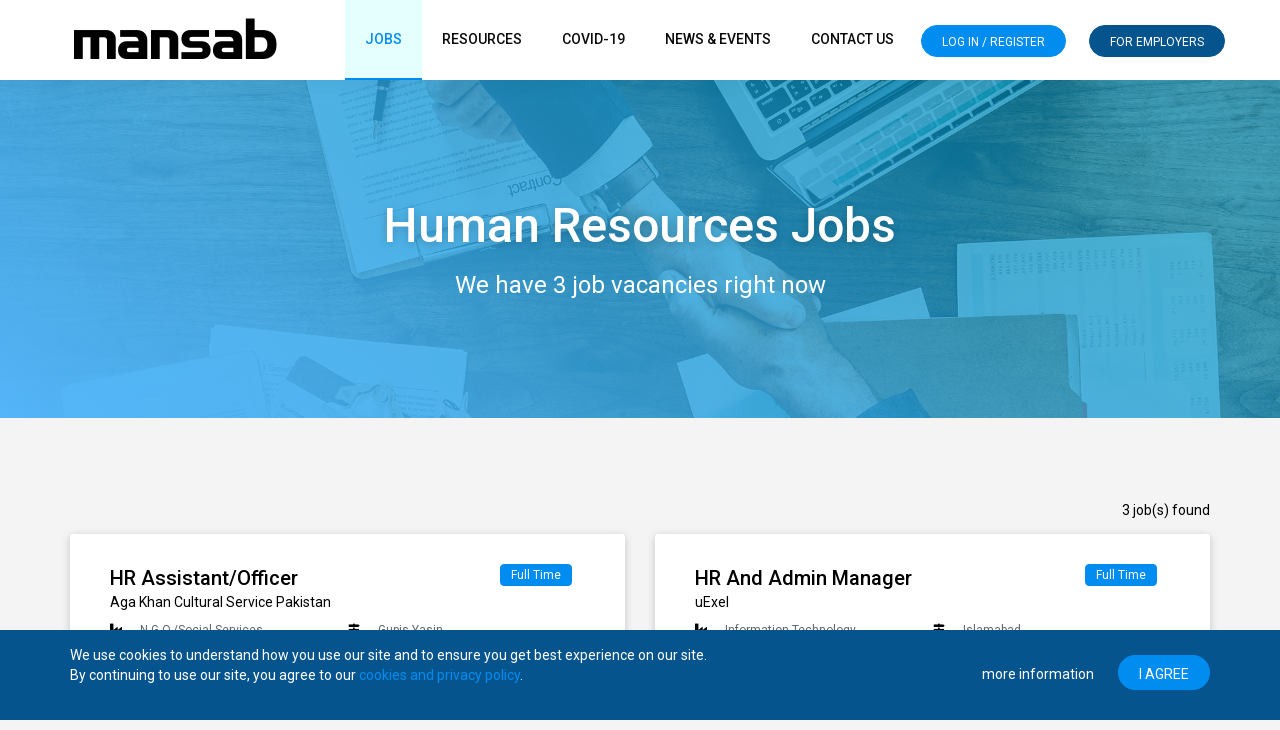

--- FILE ---
content_type: text/html; charset=UTF-8
request_url: https://www.mansab.org/jobs/human-resources
body_size: 3615
content:
<!DOCTYPE html>
<html lang="en">
  <head>
    <meta charset="utf-8">
    <meta http-equiv="X-UA-Compatible" content="IE=edge">
	<meta name="viewport" content="width=device-width, initial-scale=1, maximum-scale=1, user-scalable=no">
	<title>Human Resources Jobs - Mansab</title>
	<meta name="description" content="Mansab provides a platform for Job Seekers and Employers to connect. Find the right job for you or Hire the right talent for your company at Mansab.">
	<meta name="keywords" content="jobs, careers, recruitment, employment, hiring">

   	<!-- CSS -->
    <link rel="stylesheet" href="https://www.mansab.org/dist/css/bootstrap337.min.css" >
    <link rel="stylesheet" href="https://www.mansab.org/dist/fonts/fontawesome/styles.min.css">
    <link rel="stylesheet" href="https://www.mansab.org/dist/css/fe_main.min.css">
    <link rel="stylesheet" href="https://www.mansab.org/dist/css/fe_responsive.min.css">
	
	<!-- font -->
	<link href="https://fonts.googleapis.com/css?family=Roboto:400,500,700,900" rel="stylesheet">

  <!-- Job expo style -->
  <style>
    .expo_container {
      background: rgb(40,134,190);
      background: linear-gradient(180deg, rgba(40,134,190,1) 0%, rgba(36,39,90,1) 100%);
    }
    .expo-cta-container {
      height: 100%;
      padding-top: 40px;
    }
  </style>

	<!-- icons -->
	<link rel="icon" href="https://www.mansab.org/dist/images/ico/favicon.png">
	<link rel="icon" sizes="192x192" href="https://www.mansab.org/dist/images/ico/icon-192.png">
    <link rel="apple-touch-icon" sizes="144x144" href="https://www.mansab.org/dist/images/ico/apple-touch-icon-144-precomposed.png">
    <link rel="apple-touch-icon" sizes="114x114" href="https://www.mansab.org/dist/images/ico/apple-touch-icon-114-precomposed.png">
    <link rel="apple-touch-icon" sizes="72x72" href="https://www.mansab.org/dist/images/ico/apple-touch-icon-72-precomposed.png">
    <link rel="apple-touch-icon" sizes="57x57" href="https://www.mansab.org/dist/images/ico/apple-touch-icon-57-precomposed.png">
    <!-- icons -->

    <!-- HTML5 shim and Respond.js for IE8 support of HTML5 elements and media queries -->
    <!-- WARNING: Respond.js doesn't work if you view the page via file:// -->
    <!--[if lt IE 9]>
      <script src="https://oss.maxcdn.com/html5shiv/3.7.2/html5shiv.min.js"></script>
      <script src="https://oss.maxcdn.com/respond/1.4.2/respond.min.js"></script>
    <![endif]-->
		<!-- Google Tag Manager -->
	<script>(function(w,d,s,l,i){w[l]=w[l]||[];w[l].push({'gtm.start':
	new Date().getTime(),event:'gtm.js'});var f=d.getElementsByTagName(s)[0],
	j=d.createElement(s),dl=l!='dataLayer'?'&l='+l:'';j.async=true;j.src=
	'https://www.googletagmanager.com/gtm.js?id='+i+dl;f.parentNode.insertBefore(j,f);
	})(window,document,'script','dataLayer','GTM-5BF4BSQ');</script>
	<!-- End Google Tag Manager -->
	  </head>
  <body>
	  <script>
	  		  dataLayer.push({"region":"srv-1"});
	  		  	  		  dataLayer.push({"loggedIn":"FALSE"});
	  		    	    </script>
		<!-- Google Tag Manager (noscript) -->
	<noscript><iframe src="https://www.googletagmanager.com/ns.html?id=GTM-5BF4BSQ"
	height="0" width="0" style="display:none;visibility:hidden"></iframe></noscript>
	<!-- End Google Tag Manager (noscript) -->
		<header class="tr-header">
		<nav class="navbar navbar-fixed-top navbar-default">
			<div class="container">
				<div class="navbar-header">
					<a class="navbar-brand" href="https://www.mansab.org/"><img class="img-responsive" width="250" src="https://www.mansab.org/dist/images/logo.png" alt="Mansab"></a>
					<button type="button" class="navbar-toggle collapsed" data-toggle="collapse" data-target="#navbar-collapse">
					<span class="sr-only">Toggle navigation</span>
					<span class="icon-bar"></span>
					<span class="icon-bar"></span>
					<span class="icon-bar"></span>
					</button>
					
				</div>
				<!-- /.navbar-header -->

				<div class="navbar-left">
					<div class="collapse navbar-collapse" id="navbar-collapse">
						<ul class="nav navbar-nav">
							<li class="tr-dropdown active"><a href="#" onclick="event.preventDefault();">Jobs</a>
								<ul class="tr-dropdown-menu tr-list fadeInUp" role="menu">
							        <li class="active"><a href="https://www.mansab.org/jobs">All Jobs</a></li>
							        <li ><a href="https://www.mansab.org/jobs/categories">Jobs by Category</a></li>
							        <li ><a href="https://www.mansab.org/jobs/cities">Jobs by City</a></li>
								</ul>
							</li>
							<li class="tr-dropdown "><a href="#" onclick="event.preventDefault();">Resources</a>
								<ul class="tr-dropdown-menu tr-list fadeInUp" role="menu">
									                      								  	                      								  	                                            <li><a href="https://www.mansab.org/resources/job-seekers">for Job Seekers</a></li>
                      								  	                                            <li><a href="https://www.mansab.org/resources/employers">for Employers</a></li>
                      								  	                                            <li><a href="https://www.mansab.org/resources/career-progression">for Career Progression</a></li>
                      								  									</ul>
							</li>
              <li ><a href="https://www.mansab.org/resources/covid-19-economic-advisory">COVID-19</a></li>
              <li ><a href="https://www.mansab.org/news-events">News & Events</a></li>
							<li ><a href="https://www.mansab.org/contact">Contact Us</a></li>
						</ul>
					</div>
				</div><!-- /.navbar-left -->
				<div class="navbar-right">
										<div class="dropdown tr-change-dropdown">
					<a data-toggle="dropdown" href="#" onclick="event.preventDefault();" aria-expanded="false" class="btn btn-primary">Log In / Register</a>
						<ul class="dropdown-menu tr-change tr-list">
							<li><a href="https://www.mansab.org/user/login">Log In</a></li>
							<li><a href="https://www.mansab.org/user/register">Register New Account</a></li>
						</ul>
					</div>
										<a href="https://www.mansab.org/employer" class="btn btn-primary-alt">For Employers</a>
				</div><!-- /.nav-right -->
			</div><!-- /.container -->
		</nav><!-- /.navbar -->
	</header><!-- /.tr-header -->
  	<div class="tr-banner section-before bg-image">
		<div class="container">
			<div class="banner-content text-center">
				<h1>Human Resources Jobs</h1>
				<h2>We have 3 job vacancies right now</h2>
			</div><!--/. banner-content -->
		</div><!-- /.container -->
	</div><!-- /.tr-banner -->

	<div class="jobs-listing section-padding">
		<div class="container">
			<div class="job-topbar">
				<ul class="nav nav-tabs job-tabs" role="tablist">
					<li>3 job(s) found</li>
				</ul>				
			</div>

			<div class="tab-content tr-job-posted">
				<div role="tabpanel" class="tab-pane fade in active two-column" id="two-column">
					<div class="row">
																		<div class="col-sm-6">
							<div class="job-item">
																<div class="job-info">
									<div class="clearfix">
										<span class="tr-title">
											<a href="https://www.mansab.org/job/hr-assistantofficer-14067">HR Assistant/Officer											<span>
											Aga Khan Cultural Service Pakistan											</span>
											
										</a>
										</span>
										<span class="btn btn-primary">Full Time</span>
									</div>
									<ul class="tr-list job-meta">
										<li><span><i class="fa fa fa-industry" aria-hidden="true"></i></span>N.G.O./Social Services</li>
										<li><span><i class="fa fa-map-signs" aria-hidden="true"></i></span>Gupis Yasin</li>
										<li><span><i class="fa fa-hourglass-start" aria-hidden="true"></i></span>Apply By: 30 Jan 2026</li>
										<li><span><i class="fa fa-money" aria-hidden="true"></i></span>Market Competitive Salary										</li>
									</ul>
								</div>
							</div>
						</div>
												<div class="col-sm-6">
							<div class="job-item">
																<div class="job-info">
									<div class="clearfix">
										<span class="tr-title">
											<a href="https://www.mansab.org/job/hr-and-admin-manager-13990">HR And Admin Manager											<span>
											uExel											</span>
											
										</a>
										</span>
										<span class="btn btn-primary">Full Time</span>
									</div>
									<ul class="tr-list job-meta">
										<li><span><i class="fa fa fa-industry" aria-hidden="true"></i></span>Information Technology</li>
										<li><span><i class="fa fa-map-signs" aria-hidden="true"></i></span>Islamabad</li>
										<li><span><i class="fa fa-hourglass-start" aria-hidden="true"></i></span>Apply By: 2 Feb 2026</li>
										<li><span><i class="fa fa-money" aria-hidden="true"></i></span>Rs.60,000 - Rs.150,000										</li>
									</ul>
								</div>
							</div>
						</div>
												<div class="col-sm-6">
							<div class="job-item">
																<div class="job-info">
									<div class="clearfix">
										<span class="tr-title">
											<a href="https://www.mansab.org/job/male-human-resource-talent-acquisition-13963">Male-Human Resource &amp; Talent Acquisition											<span>
											Titans Corporation											</span>
											
										</a>
										</span>
										<span class="btn btn-primary">Full Time</span>
									</div>
									<ul class="tr-list job-meta">
										<li><span><i class="fa fa fa-industry" aria-hidden="true"></i></span>Apparel/Clothing</li>
										<li><span><i class="fa fa-map-signs" aria-hidden="true"></i></span>Karachi</li>
										<li><span><i class="fa fa-hourglass-start" aria-hidden="true"></i></span>Apply By: 26 Jan 2026</li>
										<li><span><i class="fa fa-money" aria-hidden="true"></i></span>Rs.50,000 - Rs.60,000										</li>
									</ul>
								</div>
							</div>
						</div>
																	</div><!-- /.row -->
					<div class="row">
						<div class="col-xs-12"><center>
												</center></div>
					</div>
					
				</div><!-- /.tab-pane -->
			</div><!-- /.tab-content -->		
		</div><!-- /.container -->		
	</div><!-- /.jobs-listing -->	<div class="footer">
		<div class="footer-bottom">
			<div class="container">
				<div class="copyright">
					<p>Copyright © 2026 <a href="https://www.mansab.org/">Mansab.</a> All rights reserved.</p>
				</div>
				
				<div class="footer-link pull-right">
					<ul class="tr-list">
						<li><a href="https://www.mansab.org/about-us">About Mansab</a></li>
						<li><a href="https://www.mansab.org/privacy-policy">Privacy Policy</a></li>
						<li><a href="https://www.mansab.org/disclaimer">Disclaimer</a></li>
					</ul>
				</div>
			</div>
		</div><!-- /.footer-bottom -->
	</div><!-- /.footer -->
	
	<div class="cookie-alert">
	<div class="container">
		<div class="row">
			<div class="col-xs-12 col-sm-7">
				<p>We use cookies to understand how you use our site and to ensure you get best experience on our site. By continuing to use our site, you agree to our <a href="https://www.mansab.org/privacy-policy">cookies and privacy policy</a>.</p>
			</div>
			<div class="col-xs-12 col-sm-5">
				<ul class="pull-right">
					<li><a href="https://www.mansab.org/privacy-policy" class="btn">more information</a></li>
					<li><a href="#" id="accept_cookies" class="btn btn-primary">I agree</a></li>
				</ul>
			</div>
		</div>
	</div>
	</div>


    <!-- JS -->
    <script src="https://www.mansab.org/dist/js/libraries/jquery223.min.js"></script>
    <script src="https://www.mansab.org/dist/js/libraries/bootstrap337.min.js"></script>
	<script src="https://www.mansab.org/dist/js/plugins/forms/validation/validate.min.js"></script>
	<script src="https://www.mansab.org/dist/js/plugins/ui/clipboard.min.js"></script>
	<script src="https://www.mansab.org/dist/js/plugins/ui/confirm.min.js"></script>
	<script src="https://www.mansab.org/dist/js/fe_main.min.js"></script>
  		<script type="text/javascript">
		var base_url = "https://www.mansab.org/";
    $('#profileUpdateNotice').modal();
		var csrf_token = "44176e2cddc67094f77f422691602cb2";
		$("#search_form").validate({
			rules: {
				keyword: {
					required: true,
					minlength: 2,
				}
			},
			messages: {
				keyword: {
					required: "Please enter keyword to search",
					minlength: "Keyword must be atleast 2 characters long"
				}
			},
			errorElement : "div",
		    errorLabelContainer: ".searcherror"
		});
		var clipboard = new Clipboard('#copy_email');
		clipboard.on('success', function(e) {
			$(e.trigger).html('Email Copied');
		    e.clearSelection();
		});
		
		var backgrounds = [
			"https://www.mansab.org/dist/images/bg/bg-1.jpg",
			"https://www.mansab.org/dist/images/bg/bg-2.jpg",
			"https://www.mansab.org/dist/images/bg/bg-3.jpg",
		];
		var counter = 0;
		$(".tr-banner").css('backgroundImage', 'url("'+backgrounds[0]+'")');
		setInterval(function() {
			$(".tr-banner").css('backgroundImage', 'url("'+backgrounds[counter]+'")');
			counter++;
			$('<img>').attr('src',backgrounds[counter]);
			if (counter == backgrounds.length) {
				counter = 0;
			}
		}, 5000);
		</script>
  <script defer src="https://static.cloudflareinsights.com/beacon.min.js/vcd15cbe7772f49c399c6a5babf22c1241717689176015" integrity="sha512-ZpsOmlRQV6y907TI0dKBHq9Md29nnaEIPlkf84rnaERnq6zvWvPUqr2ft8M1aS28oN72PdrCzSjY4U6VaAw1EQ==" data-cf-beacon='{"version":"2024.11.0","token":"e1702c1e525e4c7d9c01662f55327ed6","r":1,"server_timing":{"name":{"cfCacheStatus":true,"cfEdge":true,"cfExtPri":true,"cfL4":true,"cfOrigin":true,"cfSpeedBrain":true},"location_startswith":null}}' crossorigin="anonymous"></script>
</body>
</html>

--- FILE ---
content_type: text/css
request_url: https://www.mansab.org/dist/css/fe_main.min.css
body_size: 18846
content:
body,h1,h2,h3,h4,h5,h6,html{font-family:Roboto,sans-serif;font-weight:400}.blog-post,.clearfix,.jconfirm .jconfirm-clear{clear:both}body,html{overflow-x:hidden;color:#7b7b7b;background-color:#f5f4f5;-webkit-font-smoothing:antialiased}.categories-list,.tr-list{margin:0;padding:0;list-style:none}.categories-list li{margin-bottom:20px;margin-right:10px;display:inline-block;width:45%}.btn:before,.section-before:before{top:0;width:100%;height:100%;content:""}.categories-list li a{color:#858585;display:block}a,a:focus,a:hover,input:focus{text-decoration:none;outline:0;color:#008def}a:hover{color:#008def}.btn:focus,.form-control,.form-control:focus,a:active,a:focus,button:focus,input:focus,select:focus,textarea:focus{outline:0!important;text-decoration:none!important;-webkit-box-shadow:none!important;box-shadow:none!important}.section-title h1{font-size:24px;color:#505050;text-align:center;text-transform:uppercase;margin:0 0 45px}.bg-image{background-size:cover;background-position:center;background-repeat:no-repeat}.section-padding{padding:80px 0}.top-padding{padding-top:40px}.bottom-padding{padding-bottom:40px}.btn,.btn.btn-default,.btn.btn-primary{padding:8px 20px 5px}.page-content{margin:80px 0}.btn{color:#fff;border-radius:30px;font-size:14px;position:relative;z-index:1;overflow:hidden}.btn.btn-primary{text-transform:uppercase;background-color:#008def;border-color:#008def}.btn.btn-default{text-transform:uppercase;background-color:grey;border-color:#000}.btn i{float:left;font-size:20px;margin-right:10px}.btn.button-send{margin-right:10px;background-color:#8322cb;border-color:#8322cb}.btn:before,.section{background-color:#fff}.btn.button-send:hover{color:#8322cb}.btn:before{position:absolute;right:-100%;z-index:-1}.btn:hover:before{right:0}.btn:hover{color:#008def}.btn:focus{border-color:#008def}.section-before{position:relative;z-index:1}.section-before:before{position:absolute;left:0;background-image:linear-gradient(-145deg,rgba(0,146,194,.7) 17%,#54B5F9 100%);z-index:-1}.section{padding:40px;overflow:hidden;margin-bottom:30px;border-radius:4px;-webkit-box-shadow:0 2px 8px 0 rgba(0,0,0,.2);box-shadow:0 2px 8px 0 rgba(0,0,0,.2)}.tr-title{color:#000;display:block;font-size:20px;font-weight:500;margin-bottom:20px}.form-control,.form-control:focus{color:#2d3038}.form-control{height:45px;font-size:14px;padding:5px 20px;margin-bottom:20px;border:1px solid #e8e6e8;background-color:#faf7fa}.verified-details-icon{padding:10px 0}.verified-icon{position:absolute;right:0;padding:5px 5px 0 0}.title-after{padding-bottom:15px;position:relative}.title-after:before{position:absolute;content:"";bottom:0;left:-50px;width:150%;height:1px;background-color:#d8d8d8}.user-title h1{font-size:48px;margin:0}.bookmark .remove-icon{position:absolute;top:-10px;right:-10px;width:40px;height:40px;line-height:40px;color:#fff;font-size:18px;text-align:center;background-color:#e6e3e6;border-radius:100%;z-index:99999}.remove-icon{cursor:pointer}.bookmark .remove-icon:hover{background-color:#008def}.jqte_editor{resize:none}label.error{color:red;font-size:12px}.tr-breadcrumb{color:#fff;padding:70px 0;overflow:hidden;background-image:url(../images/bg/bg-2.jpg)}.page-title h1{font-size:48px;margin:0;text-transform:capitalize}.tr-breadcrumb .job-meta{margin-top:20px}.breadcrumb{padding:0;border:0;font-size:18px;margin-bottom:0;background-color:transparent}.breadcrumb li a,.breadcrumb li.active,.breadcrumb>li+li:before,.tr-breadcrumb .job-meta li,.tr-breadcrumb .job-meta li a{color:#fff}.breadcrumb-logo img,.user-image img{width:100%;height:100%;display:inline-block}.breadcrumb-logo,.user-image{width:130px;height:130px;overflow:hidden;display:inline-block;border-radius:100%;margin-bottom:30px}.user-image{border:8px solid #fff}.tr-breadcrumb .job-meta li{font-size:14px}.breadcrumb-social{margin-top:35px}.breadcrumb-social li{display:inline-block;font-size:18px;margin-right:10px}.breadcrumb-social li:last-child{margin-right:0}.breadcrumb-social li a i{color:#fff;display:block;width:40px;height:40px;line-height:40px;border-radius:100%}.breadcrumb-social li a{display:block;position:relative;z-index:9}.breadcrumb-social span,.button-share span{color:#2d373d;font-size:12px;display:inline-block;padding:5px 10px;background-color:#f5f5f6;border-radius:30px;position:absolute;bottom:-70px;left:50%;min-width:90px;opacity:0;visibility:hidden;z-index:99999999999;-webkit-transform:translateX(-50%);transform:translateX(-50%)}.breadcrumb-social span:after,.button-share span:after{content:'';position:absolute;top:-10px;left:50%;margin-left:-7px;border-left:8px solid transparent;border-right:8px solid transparent;border-bottom:10px solid #f5f5f6}.breadcrumb-social li a:hover span{opacity:1;visibility:visible;bottom:-40px}.social-icon-bg i.fa-facebook{background-color:#344f88}.social-icon-bg i.fa-twitter{background-color:#2696cf}.social-icon-bg i.fa-google-plus{background-color:#d34132}.social-icon-bg i.fa-linkedin{background-color:#146ba4}.social-icon-bg i.fa-dribbble{background-color:#d74279}.social-icon-bg i.fa-behance{background-color:#050607}.social-icon-bg i.fa-globe{background-color:#e96324}.tr-header{margin-bottom:80px}.navbar.navbar-default{margin-bottom:0;border-radius:0;border:0;background-color:rgba(255,255,255,.98);-webkit-box-shadow:0 3px 20px 0 rgba(0,0,0,.05);box-shadow:0 3px 20px 0 rgba(0,0,0,.05)}.navbar-brand{height:80px;padding-top:5px}.navbar-nav{margin-left:10px}.navbar-default .navbar-nav li a{font-size:14px;font-weight:500;color:#0a0a0a;display:block;text-transform:uppercase}.navbar-default .navbar-nav>li>a{padding:15px 20px;line-height:48px}.navbar-default .navbar-nav li a:hover,.navbar-default .navbar-nav li.active>a,.navbar-default .navbar-nav>.active>a,.navbar-default .navbar-nav>.active>a:focus,.navbar-default .navbar-nav>.active>a:hover,.navbar-default .navbar-nav>li.active>a,.navbar-default .navbar-nav>li>a:focus,.navbar-default .navbar-nav>li>a:hover,.tr-dropdown-menu li a:hover{color:#008def;background-color:rgba(229,255,255);border-bottom:2px solid #008def}.tr-header .navbar-right{text-transform:uppercase;font-size:12px;padding:25px 0 0}.tr-header .nav-right i{color:#008def;margin-right:5px}.navbar-right .dropdown{display:inline;margin-right:20px;padding:22px 0}.navbar-right .dropdown-menu{min-width:150px}.navbar-right .dropdown i{color:auto}.navbar-right .btn i{float:right;margin-left:10px;margin-right:0;margin-top:-3px}.navbar-right .dropdown span{margin:0 5px;color:#252525}.navbar-right .dropdown-menu a,.sign-in a{color:#252525;font-size:13px;font-weight:500}.dropdown-menu li a:focus,.dropdown-menu li a:hover,.navbar-right .dropdown span:hover,.sign-in a:hover{color:#008def;background-color:transparent}.navbar-default .navbar-toggle{border-color:#008def}.navbar-default .navbar-toggle .icon-bar{background-color:#008def}.navbar-default .navbar-toggle:focus,.navbar-default .navbar-toggle:hover{background-color:transparent}.tr-dropdown{position:relative}.dropdown-menu li a,.tr-dropdown-menu li a{padding:5px 20px;display:block}.dropdown-menu{padding:10px 0;border-radius:0;border-top:1px solid #ddd;border-left:0;border-right:0;border-bottom:0}.tr-dropdown-menu{position:absolute;top:100%;left:0;padding:10px 0;min-width:240px;list-style:none;background-color:#fff;z-index:9999;display:none;-webkit-transform:translateY(10px);transform:translateY(10px);-webkit-box-shadow:0 6px 12px rgba(0,0,0,.175);-ms-box-shadow:0 6px 12px rgba(0,0,0,.175);-o-box-shadow:0 6px 12px rgba(0,0,0,.175);box-shadow:0 6px 12px rgba(0,0,0,.175)}.tr-header .btn.btn-primary,.tr-header .btn.btn-primary-alt{padding:8px 20px 5px;font-size:12px}.tr-dropdown-menu.left{left:0}.tr-dropdown:hover>.tr-dropdown-menu{display:block;-webkit-transform:translateY(0);transform:translateY(0);-webkit-animation:fadeInUp .4s;animation:fadeInUp .4s}@-webkit-keyframes fadeInUp{0%{opacity:0;-webkit-transform:translateY(20px);transform:translateY(20px)}100%{opacity:1;-webkit-transform:translateY(0);transform:translateY(0)}}@keyframes fadeInUp{0%{opacity:0;-webkit-transform:translateY(20px);transform:translateY(20px)}100%{opacity:1;-webkit-transform:translateY(0);transform:translateY(0)}}.fadeInUp{-webkit-animation-name:fadeInUp;animation-name:fadeInUp}.sign-in{display:inline;margin-right:35px}.banner-form form,.sign-in li{display:inline-block}.sign-in li i{margin-right:5px}.sign-in li:last-child{position:relative;margin-left:10px}.tr-header .btn.btn-primary-alt{color:#fff;border-color:#06548e;background-color:#06548e}.tr-header .btn.btn-primary-alt:hover{color:#06548e}.tr-banner{color:#fff;padding:120px 0;max-height:400px;-webkit-transition:all 2s;transition:all 2s;background-image:linear-gradient(-145deg,#167BC0 17%,#54B5F9 100%)}.banner-content h1{font-size:48px;font-weight:500;margin-top:0;text-shadow:0 2px 10px rgba(0,0,0,.2)}.banner-content h2{font-size:24px;margin-bottom:0}.banner-form{text-align:center;margin-top:35px}.banner-form form{padding:10px;background:#DCEDF8;-webkit-box-shadow:0 3px 10px 0 rgba(0,0,0,.3);box-shadow:0 3px 10px 0 rgba(0,0,0,.3);position:relative;border-radius:30px;max-width:770px}.banner-form .dropdown,.banner-form input,.banner-form select{background-position:20px center;background-repeat:no-repeat;font-size:16px}.banner-form select{border:0}.banner-form .dropdown li a{line-height:20px}.banner-form .dropdown{width:290px;line-height:45px;padding:0 15px 0 40px;text-align:left;background-image:url(../images/icon_location.png);background-position:10px center}.job-social li a,.tr-category{text-align:center}.banner-form .dropdown-menu{min-width:100%}.banner-form .dropdown-menu a{font-size:16px}.banner-form .dropdown a i{float:right;margin-top:15px}.banner-form .dropdown a{display:block;font-size:16px;margin:0;border:none;border-radius:5px 0 0 5px;text-transform:capitalize;color:#11414e}.banner-form input{width:325px;padding:0 45px;color:#11414e;border:none;border-right:1px solid #cdcdcd;border-radius:30px 0 0 30px;background-image:url(../images/icon_search.png)}.banner-form input:focus{border-right-color:#cdcdcd}.banner-form input::-webkit-input-placeholder{color:#11414e}.banner-form input::-moz-placeholder{color:#11414e}.banner-form input:-ms-input-placeholder{color:#11414e}.banner-form input:-moz-placeholder{color:#11414e}.banner-form .dropdown,.banner-form .form-control,.banner-form button.btn-primary{float:left;height:46px;margin-bottom:0;background-color:#fff}.banner-form button.btn-primary{color:#fff;font-size:14px;width:114px;margin-right:-1px;padding:0;line-height:47px;background-color:#008def;border:1px solid #008def;border-radius:0 30px 30px 0;text-transform:uppercase}.form-control:focus,.homepage-2 .navbar-default .navbar-toggle{border-color:#f26522}.banner-form button.btn-primary:before{display:none}.dropdown a:hover{color:#008def}.searcherror{height:20px;font-size:16px;text-shadow:0 0 5px rgba(0,0,0,.5);font-weight:700;color:#ACFF00}.homepage-2 .dropdown a:hover,.homepage-2 .footer a:hover:hover,.homepage-2 .navbar-default .navbar-nav li a:hover,.homepage-2 .navbar-default .navbar-nav li.active>a,.homepage-2 .navbar-default .navbar-nav>.active>a,.homepage-2 .navbar-default .navbar-nav>.active>a:focus,.homepage-2 .navbar-default .navbar-nav>.active>a:hover,.homepage-2 .navbar-default .navbar-nav>li.active>a,.homepage-2 .navbar-default .navbar-nav>li>a:focus,.homepage-2 .navbar-default .navbar-nav>li>a:hover,.homepage-2 .navbar-right .dropdown i,.homepage-2 .navbar-right .dropdown span:hover,.homepage-2 .sign-in a:hover,.homepage-2 .sign-in li i,.homepage-2 .tr-dropdown-menu li a:hover{color:#f26522}.homepage-2 .tr-cta.section-before:before{background-color:rgba(242,101,34,.9)}.homepage-2 .navbar-default .navbar-toggle .icon-bar{background-color:#f26522}.tr-users{color:#fff;padding:100px 0;position:relative;background-color:#c9c9c9;z-index:1}.tr-users:after,.tr-users:before{position:absolute;content:"";top:0;width:50%;height:100%;z-index:-1}.tr-users:before{left:0;background-color:rgba(247,148,29,.92)}.tr-users:after{right:0;background-color:rgba(242,101,34,.92)}.tr-users img{display:inline-block}.tr-users span{display:block;margin-bottom:30px}.tr-users .btn{font-size:12px;padding:7px 30px 5px}.tr-users .job-find .btn.btn-primary{border-color:#232a2f;background-color:#232a2f}.tr-users .job-find .btn:hover{border-color:#fff}.tr-users .for-employers .btn.btn-primary{color:#f26522;border-color:#fff;background-color:#fff}.tr-users .for-employers .btn.btn-primary:before{background-color:#232a2f}.tr-users .for-employers .btn.btn-primary:hover{color:#fff;border-color:#232a2f}.homepage-2 .job-item .item-overlay,.homepage-2 .job-tab .nav-tabs>li.active>a,.homepage-2 .job-tab .nav-tabs>li.active>a:focus,.homepage-2 .job-tab .nav-tabs>li.active>a:hover,.homepage-2 .job-tab .nav-tabs>li>a:hover{background-color:#f26522}.homepage-2 .item-overlay .btn.btn-primary,.homepage-2 .job-social li a{background-color:#d9591e;border-color:#d9591e}.homepage-2 .item-overlay .btn.btn-primary:hover{color:#d9591e}.homepage-2 .job-social li:last-child a i{color:#f26522}.homepage-2 .job-social li:last-child a:hover i{color:#fff}.homepage-2 .job-social li a:before{background-color:#f26522}.homepage-2 .btn.btn-primary{background-color:#f26522;border-color:#f26522}.category-list li,.job-item,.job-item:hover,.job-tab .nav-tabs>li a,.testimonial-info{background-color:#fff}.homepage-2 .btn.btn-primary:hover{color:#f26522}.tr-testimonial-2{margin-bottom:100px}.testimonial-info{font-size:16px;font-style:italic;line-height:27px;color:#8f8d8f;padding:40px;position:relative;margin-bottom:30px;min-height:310px}.testimonial-info:after{position:absolute;content:"";left:50%;margin-left:-5px;bottom:-10px;border-left:10px solid transparent;border-right:10px solid transparent;border-top:10px solid #fff}.testimonial-image{width:80px;height:80px;border:8px solid #fff;border-radius:100%;overflow:hidden;display:inline-block}.job-item .time:after,.job-tab .nav-tabs li:before{height:1px;content:""}.category-list{border-radius:4px;overflow:hidden}.category-list li{float:left;width:25%;font-size:16px;border-right:1px solid #e6e3e6;border-bottom:1px solid #e6e3e6}.category-list.category-list-bottom li{border-bottom:0}.category-list li:last-child{border-right:0}.category-list li a{color:#b5b5b5;display:block;padding:40px 15px}.category-list span{display:block}.category-list .category-title{color:#505050}.category-list .icon{margin-bottom:5px;min-height:40px}.category-list .icon img{display:inline-block;-webkit-filter:grayscale(1);-moz-filter:grayscale(1);-ms-filter:grayscale(1);-o-filter:grayscale(1);filter:grayscale(1)}.category-list li:hover .icon img{-webkit-filter:grayscale(0);-moz-filter:grayscale(0);-ms-filter:grayscale(0);-o-filter:grayscale(0);filter:grayscale(0)}.job-item{-webkit-box-shadow:0 2px 8px 0 rgba(0,0,0,.2);box-shadow:0 2px 8px 0 rgba(0,0,0,.2)}.job-item:hover{-webkit-box-shadow:0 4px 8px 0 rgba(0,0,0,.2);box-shadow:0 4px 8px 0 rgba(0,0,0,.2);-webkit-transition:all .2s;transition:all .2s}.job-tab .nav-tabs{margin-bottom:60px;border-bottom:0}.job-info .company-logo,.job-item{margin-bottom:30px}.job-tab .nav-tabs>li{float:none;display:inline}.job-tab .nav-tabs li{margin-right:15px;position:relative}.job-tab .nav-tabs li:last-child{margin-right:0}.job-tab .nav-tabs li:before{position:absolute;top:50%;left:-50%;width:100%;background-color:#fff;z-index:999}.job-item,.job-item .time{position:relative}.job-tab .nav-tabs li:first-child:before{display:none}.job-tab .nav-tabs>li a{display:inline-block;border:none;border-radius:30px;font-size:14px;color:#000;z-index:99999;padding:5px 30px}.job-tab .nav-tabs>li.active>a,.job-tab .nav-tabs>li.active>a:focus,.job-tab .nav-tabs>li.active>a:hover,.job-tab .nav-tabs>li>a:hover{border:none;background-color:#008def;color:#fff}.job-item{border-radius:3px;z-index:1}.job-item .btn.btn-primary{text-transform:capitalize}.job-item .job-info{font-size:14px;color:#000;overflow:hidden;padding:40px 25px 20px}.job-info .tr-title{margin-bottom:15px;width:80%}.job-info .tr-title span{font-size:14px;font-weight:200;display:block}.job-info .tr-title a{color:#000}.job-info .tr-title a:hover{color:#008def}.job-info ul{margin-bottom:30px}.job-meta li,.job-meta li a{color:#646464}.job-meta li a:hover{color:#008def}.job-meta li{font-size:12px;margin-bottom:10px}.job-meta li span i{color:#000}.job-meta li i{width:30px}.job-item .time:after{position:absolute;bottom:35px;left:-50px;width:150%;background-color:#f5f4f5;z-index:-1}.job-item:hover .time,.job-item:hover .time:after{opacity:0}.job-item .time span{font-size:12px;color:#bebebe;line-height:25px}.job-item .btn.btn-primary,.job-item .time a span,.role .btn.btn-primary{padding:5px 10px;border-radius:4px;line-height:10px;font-size:12px}.job-item .time a span{color:#fff;background-color:#f1592a;border-color:#f1592a}.job-item .time a span.part-time{background-color:#00aeef;border-color:#00aeef}.job-item .time a span.freelance{background-color:#92278f;border-color:#92278f}.job-item .item-overlay{position:absolute;top:0;left:0;width:100%;height:100%;border-radius:5px;background-color:#008def;color:#fff;opacity:0;-webkit-transition:all .8s;transition:all .8s}.job-item:hover .item-overlay{opacity:1}.pagination>li>a,.pagination>li>span{color:#000}.pagination>.active>a,.pagination>.active>a:focus,.pagination>.active>a:hover,.pagination>.active>span,.pagination>.active>span:focus,.pagination>.active>span:hover{z-index:3;color:#fff;cursor:default;background-color:#007bd4;border-color:#007bd4}.pagination>li>a:focus,.pagination>li>a:hover,.pagination>li>span:focus,.pagination>li>span:hover{z-index:3;color:#000;background-color:#eee;border-color:#ddd}.item-overlay .job-info{padding:45px 25px 40px;overflow:hidden}.item-overlay .btn.btn-primary{background-color:#007bd4;border-color:#007bd4;margin-bottom:10px}.item-overlay .job-info,.item-overlay .job-info .tr-title a,.item-overlay .job-info ul li,.item-overlay .job-info ul li i{color:#fff}.job-social{margin-top:35px}.job-social li{float:left}.job-social li+li{margin-left:15px}.job-social li a i{margin-right:0;font-size:14px}.job-social li a{width:35px;height:35px;display:block;background-color:#007bd4;line-height:35px;border-radius:100%;border:1px solid #007bd4;position:relative;overflow:hidden;z-index:1}.job-social li:last-child a{background-color:#fff}.job-social li:last-child a i{color:#008def}.job-social li a:before{position:absolute;content:"";left:0;top:0;width:100%;height:100%;z-index:-1;border-radius:100%;background-color:#008def;-webkit-transform:scale(0);transform:scale(0)}.tr-cta,.tr-steps{position:relative;z-index:1}.job-social li a:hover:before{-webkit-transform:scale(1);transform:scale(1);padding:5px}.job-social li a:hover{border-color:#fff}.job-social li a:hover i{color:#fff}.tr-steps .step{font-size:14px;line-height:24px;color:#fff;padding:20px 10px 10px}.tr-steps .step-image{min-height:75px;margin-bottom:15px}.tr-steps h1{font-size:20px;color:#00aeef;margin:0}.tr-steps h2{font-size:18px;text-transform:uppercase;margin:10px 0 30px}.fun-fact,.tr-post{background-color:#fff;margin-bottom:20px}.tr-post{border-radius:5px;overflow:hidden;-webkit-box-shadow:0 2px 8px 0 rgba(0,0,0,.2);box-shadow:0 2px 8px 0 rgba(0,0,0,.2)}.tr-post:hover{-webkit-box-shadow:0 4px 8px 0 rgba(0,0,0,.2);box-shadow:0 4px 8px 0 rgba(0,0,0,.2);-webkit-transition:all .2s;transition:all .2s}.tr-cta.section-before:before,.widget{-webkit-box-shadow:0 2px 8px 0 rgba(0,0,0,.2)}.entry-content{padding:20px 40px 0}.entry-title{font-size:24px;margin-top:0}.entry-title a{color:#000}.entry-meta li{float:left;color:#424242;font-size:14px;margin-right:20px}.entry-meta li:last-child{margin-right:0}.entry-meta li a{color:#424242}.entry-meta li i{margin-right:10px}.tr-post a:hover{color:#00aeef}.blog-post{line-height:2em;padding:10px 0}.tr-testimonial{background-color:#fff}.testimonial-content{padding:140px 0;width:380px;height:385;background-repeat:no-repeat;background-position:right bottom}.tr-testimonial .slick-next,.tr-testimonial .slick-prev{display:none!important}.tr-testimonial .media-left{min-width:130px}.testimonial-slider{color:#8f8f8f;font-style:italic;font-size:24px;max-width:760px;line-height:30px}.testimonial-title{font-style:normal;color:#000;font-size:14px;line-height:0}.testimonial-title h2{font-size:18px}.fun-fact{border-radius:4px;color:#a0a0a0;font-size:14px;line-height:17px;padding:50px}.fun-fact-content{margin-top:20px}.fun-fact img{display:inline-block}.fun-fact h1{font-size:30px;color:#3d464d;margin:20px 0 0}.fun-fact span{font-size:16px;color:#3d464d;margin:15px 0;display:block}.tr-cta{padding:0;color:#000}.tr-cta .cta-col{height:155px}.tr-cta .cta-em:hover:before,.tr-cta .cta-js:hover:before{width:100%;height:100%;z-index:-1;content:"";left:0;top:0;position:absolute}.tr-cta .cta-js{background-image:url(../images/fe_cta_js.png);background-size:cover;border-right:1px dashed #DBE2FF;background-position:top left;text-align:right;padding-right:50px}.tr-cta .cta-js:hover:before{background-image:linear-gradient(-95deg,rgba(0,141,239,.1) 17%,rgba(255,255,255,0) 100%)}.tr-cta .cta-em:hover:before{background-image:linear-gradient(95deg,rgba(6,84,142,.1) 17%,rgba(255,255,255,0) 100%)}.tr-cta .cta-em{background-image:url(../images/fe_cta_emp.png);background-size:cover;background-position:top right;text-align:left;padding-left:50px}.tr-cta .cta-col .cta-title{color:#000;padding:20px 0 0}.tr-cta .cta-js .cta-btn{background-color:#008def;border-color:#008def}.tr-cta .cta-em .cta-btn{background-color:#06548e;border-color:#06548e}.tr-cta .cta-col .cta-subtitle{color:rgba(0,0,0,.8)}.tr-cta .cta-col .cta-btn{padding:8px 20px 7px;text-transform:uppercase}.tr-cta.section-before:before{background-image:-webkit-gradient(linear,left top,left bottom,from(#E5EAFF),to(#FFF));background-image:linear-gradient(-180deg,#E5EAFF 0,#FFF 100%);box-shadow:0 2px 8px 0 rgba(0,0,0,.2)}.tr-cta h1{font-size:26px;color:#fff;margin:0 0 5px;font-weight:700;text-transform:capitalize}.tr-cta h2{color:#fff;font-size:26px;font-weight:300;margin:15px 0 45px}.download-image,.tr-breadcrumb .buttons a{margin-right:15px}.app-content{padding:0 80px}.cta-btn a{margin-top:10px;border:1px solid #fff;padding:20px 10px;border-radius:5px;display:block;overflow:hidden;color:#fff;font-size:16px}.cta-info,.download-image,.download-image img{display:inline-block}.download-image img{margin-top:-20px}.cta-btn strong{font-size:25px;display:block;font-weight:400;line-height:20px}.cta-btn a:focus,.cta-btn a:hover{background-color:rgba(0,0,0,.2);color:#fff;border-radius:5px}.tr-breadcrumb .buttons{margin-top:30px}.tr-breadcrumb .buttons a:last-child{margin-right:0}.btn.button-bookmark{border-color:#89c040;background-color:#89c040}.btn.button-bookmark:hover{color:#89c040}.btn.button-share:before{display:none}.btn.button-share{overflow:visible;border-color:#25292e;background-color:#25292e}.btn.button-share:hover{color:#25292e;background-color:#fff}.button-share span:after{border-bottom:10px solid #fff}.button-share span{background-color:#fff;text-transform:capitalize;padding:5px 15px}.button-share span a:hover i.fa-facebook{color:#344f88}.button-share span a:hover i.fa-twitter{color:#2696cf}.button-share span a:hover i.fa-google-plus{color:#d34132}.button-share:hover span{opacity:1;visibility:visible;bottom:-47px;line-height:0}.datepicker .next.disabled,.datepicker .prev.disabled,.jconfirm .jconfirm-box.jconfirm-animation-none{visibility:hidden}.btn.button-share a{margin:0;color:#2d373d;padding:5px;display:inline-block}.btn.button-share span a i{margin:0;font-size:14px}.job-summary{font-size:14px;color:#272727;border-radius:4px;line-height:22px}.job-summary span{display:block;font-size:18px;margin:50px 0 15px}.job-summary span:first-of-type{margin-top:0}.job-summary ul li{line-height:30px}.job-details .tr-cta{margin-bottom:30px}.job-details .tr-job-posted .tr-title{display:block;margin-bottom:25px}.job-details .widget_title{font-size:18px}.job-tabs{float:right;border:none}.job-tabs>li{float:left;margin-right:20px}.job-tabs>li>a{padding:0;color:#d4d3d4;border:none}.job-tabs>li a:focus,.job-tabs>li a:hover,.job-tabs>li.active>a,.job-tabs>li.active>a:focus,.job-tabs>li.active>a:hover{border:none;color:#000;background-color:transparent}.account-content,.list-menu>ul>li,.widget{background-color:#fff}.job-tabs>li:last-child{margin-right:0}.job-tabs li{padding:0;font-size:20px;cursor:pointer}.job-tabs li:first-child{font-size:14px;cursor:inherit;margin-top:2px}.job-topbar{color:#000;overflow:hidden;margin-bottom:15px}.list-menu,.widget{margin-bottom:30px;border-radius:4px}.list-menu .dropdown-menu{min-width:100%}.list-menu>ul>li{float:left;width:25%;color:#acacac;font-size:14px;padding:25px 15px;border-right:1px solid #f5f4f5}.list-menu li a{color:#000}.widget,.widget ul li a{color:#a9a9a9}.list-menu li i{margin-left:5px}.list-menu li:last-child{border-right:0}.widget{padding:35px 25px;box-shadow:0 2px 8px 0 rgba(0,0,0,.2)}.widget ul li{font-size:14px;padding:5px 0}.widget ul li a:hover{color:#008def}.widget_title{color:#272727;margin:0 0 20px}.widget span{color:#707070;font-size:16px;margin-bottom:5px;line-height:16px}.widget.short-info i{color:#0389e7;font-size:18px;width:30px}.widget.short-info li span{display:block}.widget.cmpany-info>span{display:block;margin-bottom:10px}.widget.cmpany-info ul li{line-height:20px}.widget.cmpany-info ul li span{font-size:14px}.widget-social{overflow:hidden;margin-top:5px}.widget-social ul li{float:left;font-size:18px;margin-right:20px}.widget-social ul li:last-child{margin-right:0}.widget-social .fa-facebook-square{color:#0072bc}.widget-social .fa-twitter-square{color:#00aeef}.widget-social .fa-google-plus-square{color:#eb434a}.widget-social .fa-linkedin-square{color:#448ccb}.user-account{overflow:hidden;-webkit-box-shadow:0 2px 8px 0 rgba(0,0,0,.2);box-shadow:0 2px 8px 0 rgba(0,0,0,.2)}.user-account,.user-account a{color:#bbc0d4}.account-content{padding:35px 30px;border-radius:4px}.user-account .dropdown,.user-account .form-control{padding:5px 20px;border-radius:30px;margin-bottom:30px;background-color:#fcfcfc}.user-account .dropdown{border:1px solid #e8e6e8;padding:12px 20px}.user-account .dropdown a{display:block}.user-account .dropdown-menu{width:100%}.user-account .dropdown i{float:right;margin-top:2px}.user-account .btn{width:100%;padding:12px 20px 8px;margin-bottom:25px}.user-option{overflow:hidden;margin-bottom:25px}.new-user .btn.btn-primary-alt{text-transform:uppercase;color:#fff;border-color:#06548e;background-color:#06548e}.new-user .btn.btn-primary-alt:hover{color:#06548e}.checkbox{float:left;margin:0}.forgot-password{float:right}.checkbox label{padding-left:30px}.checkbox label input[type=checkbox]{width:0;height:0;display:none}.checkbox label:before{position:absolute;color:#bbc0d4;content:"";left:0;top:0;width:15px;height:15px;border:1px solid #bbc0d4;border-radius:100%;background-color:#fcfcfc}.checkbox label:after{position:absolute;color:#008def;content:"\f00c";left:3px;top:7px;font-family:fontawesome;font-size:10px;line-height:0;display:none}.checkbox label.checked,.user-account a:hover{color:#008def}.checkbox label.checked:before{border-color:#008def}.checkbox label.checked::after{display:block}.form-control option{padding:10px}.nav-tabs.nav-justified{overflow:hidden;border-radius:4px 4px 0 0;border-bottom:1px solid #f5f4f5;background-color:#fff}.nav-tabs.nav-justified>li+li{border-left:1px solid #fff}.nav-tabs.nav-justified>li>a{font-size:16px;color:#2a343a;border:none;border-radius:0}.nav-tabs.nav-justified>.active>a,.nav-tabs.nav-justified>.active>a:focus,.nav-tabs.nav-justified>.active>a:hover,.nav-tabs.nav-justified>li>a:hover{border:0;color:#fff;background-color:#008def}.tab-content .account-content{border-radius:0 0 4px 4px}.tr-profile{color:#272727;line-height:22px}.account-info .fun-fact{padding:40px 20px}.account-info .fun-fact h1,.account-info .fun-fact span{margin:0}.account-info .fun-fact-icon{float:left;margin-right:15px}.resume-info>li{margin-bottom:30px;position:relative}.profile-tabs{border:0;padding:40px 30px}.profile-tabs>li i{font-size:18px;color:#008def;margin-right:10px}.profile-tabs>li{float:none;font-size:16px;margin-bottom:20px}.profile-tabs>li:last-child{margin-bottom:0}.profile-tabs>li>a{color:#707070;margin-right:0;border:0;border-radius:0;display:block;padding:10px 0}.profile-tabs>li.active>a,.profile-tabs>li.active>a:focus,.profile-tabs>li.active>a:hover,.profile-tabs>li>a:focus,.profile-tabs>li>a:hover{color:#008def;border:0;background-color:transparent}.tr-sidebar .btn i{float:none;display:inline-block;margin-right:5px}.tr-sidebar .btn span{margin-top:0}.resume-info .icon{float:left;font-size:30px;color:#008def;margin-right:30px}.resume-info .media-body .icon{font-size:14px;width:35px;height:35px;color:#fff;line-height:35px;text-align:center;background-color:#008def;border-radius:4px}.resume-info .media-body .icon a{color:#fff;display:block}.resume-info label{color:#bebec0}.company-achievement .media-body>ul>li,.education-background .media-body>ul>li,.work-history ul li{overflow:hidden;margin-bottom:30px;padding-bottom:25px;border-bottom:1px solid #f1f1f1}.company-achievement .media-body>ul>li:last-child,.education-background .media-body>ul>li:last-child,.work-history ul li:last-child{border-bottom:0;padding-bottom:0;margin-bottom:0}.company-achievement span,.education-background span,.work-history span{display:block}.resume-info .media-body ul>li>span{font-weight:500;color:#2d3038}.personal-deatils .media-body ul>li>span,.resume-info .media-body ul>li>span.present{font-weight:400}.company-achievement li ul,.work-history .present{margin-bottom:20px}.tr-sidebar .btn{width:100%;border-radius:0;padding:8px 20px;text-transform:capitalize}.education-background li ul{margin-bottom:20px;overflow:hidden}.education-background li ul li{float:left;margin-right:45px}.education-background li ul li:last-child{margin-right:0}.qualification ol{margin:0;padding-left:15px}.personal-deatils li,.qualification ol li{margin-bottom:10px}.language-proficiency li{float:left}.language-proficiency .media-body>ul>li{margin-right:55px;margin-bottom:10px;position:relative}.language-proficiency .media-body>ul>li:last-child,.language-proficiency .rating li:last-child{margin-right:0}.language-proficiency .media-body>ul>li+li:before{position:absolute;content:"";top:0;left:-27px;width:1px;height:100%;background-color:#f1f1f1}.language-proficiency li ul{margin-top:5px}.language-proficiency .rating li{color:#008def;margin-right:5px}.personal-deatils .left{min-width:180px;float:left}.personal-deatils .middle{margin-right:30px;float:left}.personal-deatils .right{display:table-cell;vertical-align:top;width:10000px}.personal-deatils label{width:100%;font-weight:400;margin-top:10px;color:#2d3038}.personal-deatils .form-control{margin-bottom:0}.personal-deatils .calendar{margin-bottom:20px}.resume-info .buttons{margin-top:50px;text-transform:uppercase}.buttons .btn{padding:10px 20px 8px;text-transform:uppercase}.buttons>.btn{margin-right:10px}.btn.button-cancle{background-color:#dfdfdf;border-color:#dfdfdf}.btn.button-cancle:hover{border-color:#008def;color:#fff}.btn.button-cancle:before{background-color:#008def}.jqte,.rating-star{background-color:#faf7fa}.resume-last-updated{padding:10px 40px}.account-info .icon{float:left;margin-right:15px}.account-info .title{margin-bottom:30px}.updated-info{margin-top:5px;overflow:hidden}.account-info .title span{margin-top:5px;display:inline-block}.change-photo{margin-bottom:35px;overflow:hidden}.change-photo .user-image{float:left;margin:0 20px 0 0;border:none}.upload-doc,.upload-photo{margin-top:45px}.upload-doc .btn,.upload-photo .btn{font-size:12px;cursor:pointer;margin-right:15px;padding:10px 20px 7px;text-transform:uppercase}.upload-doc input,.upload-photo input{display:none}.account-details li{color:#bebec0;font-weight:700}.account-info li{overflow:hidden;margin-bottom:20px}.account-info li:last-child,.code-edit p:last-of-type{margin-bottom:0}.account-details li span,.account-info .social a{display:block;font-weight:400;padding:10px 20px;color:#2d3038;margin-top:5px;border-radius:4px;border:1px solid #e8e6e8;background-color:#faf7fa}.account-details li a{color:#2d3038}.account-details li a:hover{color:#008def}.account-info .social i{color:#fff;width:45px;height:45px;float:left;font-size:18px;line-height:45px;text-align:center;border-radius:4px;margin-right:20px}.account-info .social a{margin-top:0}.account-info .social a:hover{color:#008def}.jqte{color:#2d3038;padding:30px;border:1px solid #e8e6e8;border-radius:4px}.edit-resume .checkbox{margin-top:38px}.edit-resume .checkbox label{font-size:14px;color:#2d3038}.calendar .form-control{padding:12px 20px}.edit-resume .checkbox label:before{border-color:#e8e6e8;border-radius:3px;width:20px;height:20px}.edit-resume .checkbox label:after{font-size:12px;top:10px;left:4px}.edit-resume label.checked:before{border-color:#008def}.edit-resume .work-history ul li{margin-bottom:25px;padding-bottom:30px}.edit-resume .work-history ul li:last-child{margin-bottom:0;padding-bottom:0}.rating-star{height:45px;line-height:25px;padding:10px 20px;overflow:hidden;border-radius:4px;border:1px solid #e8e6e8;margin-bottom:20px}.rating-star .rating{float:right;font-size:14px}.code-edit-small .jqte{padding:12px 20px;margin-bottom:20px}.rating-star .jqte{padding:0;border:0;margin:0;min-width:70px;float:left}.rating-star .jqte_editor{overflow:hidden}.rating>input[type=radio]+label{cursor:default;margin:0;padding:0;color:#bbb;float:right;line-height:18px;position:relative}.rating>input{display:none}.rating>label:before{margin:3px;font-size:13px;font-family:FontAwesome;display:inline-block;content:"\f005"}.rating>.half:before{content:"\f089";position:absolute}.rating:not(:checked)>label:hover,.rating:not(:checked)>label:hover~label,.rating>input:checked+label:hover,.rating>input:checked~label,.rating>input:checked~label:hover,.rating>input:checked~label:hover~label,.rating>label:hover~input:checked~label{color:#008def}.apply-job .job-meta,.two-column .job-meta{overflow:hidden;margin:10px 0 0}.job-item .left-content,.role .left-content{float:left}.job-item .right-content,.role .right-content{float:right}.job-item .right-content span,.role .right-content span{font-size:24px;margin-top:10px;display:inline-block}.job-item .right-content span,.job-item .right-content span a,.role .right-content span,.role .right-content span a{color:#e0e0e0}.job-item .right-content span a:hover,.job-item .right-content span:hover,.role .right-content span a:hover,.role .right-content span:hover{color:#008def}.deadline,.right-content span.applied:hover{color:#bebebe}.apply-job .tr-title,.archived-job .tr-title,.open-role .tr-title,.two-column .tr-title{float:left;margin:5px 10px 0 0;overflow:hidden;white-space:nowrap;text-overflow:ellipsis}.apply-job .job-meta li,.archived-job .job-meta li,.two-column .job-meta li{float:left;width:50%;overflow:hidden;white-space:nowrap;text-overflow:ellipsis;margin-right:0;margin-bottom:0}.apply-job .job-meta li:last-child,.archived-job .job-meta li:last-child,.two-column .job-meta li:last-child{margin-right:0}.apply-job .company-logo,.two-column .company-logo{margin-bottom:0;margin-right:10px}.apply-job .job-info,.two-column .job-info{padding:30px 40px}.apply-job .btn{margin:5px 0 0}.apply-job .button-cancle{padding:10px 20px 8px;text-transform:uppercase}.right-content span.applied{color:#bebebe;font-size:12px;text-align:right;display:block;margin-top:15px}.archived-job .tr-title,.open-role .tr-title,.two-column .tr-title{margin-top:0}.deadline{display:block;margin:5px 0 0;font-size:12px}.archived-job .job-info,.open-role .role{padding:30px 40px}.jobs-listing .tr-cta{margin-bottom:30px}.close-account{text-align:center;padding:100px 15px}.close-account h1{margin:0 0 15px}.close-account span{display:block;font-size:24px;margin-bottom:40px}.open-role .role{overflow:hidden;margin-bottom:30px;border-radius:4px;background-color:#fff}.open-role .btn.btn-primary{text-transform:capitalize}.role .right-content span{margin-right:15px}.role .right-content span:last-child{margin-right:0}.role .tr-title a{color:#000}.role .tr-title a:hover{color:#008def}.role .job-meta{margin-top:5px}.role .job-meta li{float:left;margin-right:20px;margin-bottom:0}.role .job-meta li:last-child{margin-right:0}.additem{margin-bottom:25px;padding-bottom:30px;border-bottom:1px solid #f1f1f1}.additem .icon.clone,.additem:first-of-type .icon.remove{display:none}.additem:first-of-type .icon.clone{position:absolute;top:0;right:0;display:block;cursor:pointer;margin-right:0}.additem:last-of-type{border-bottom:0}.additem .icon.remove{display:block;cursor:pointer;position:absolute;right:0;margin-top:-41px;margin-right:0}.additem .icon.clone,.additem .icon.remove{height:30px;width:30px;line-height:30px;border:1px;-webkit-transition:all .3s ease-in-out;transition:all .3s ease-in-out}.additem .icon.clone:hover,.additem .icon.remove{background-color:#fff;color:#008def}.additem .icon.remove:hover,.icon.add{background-color:#008def;color:#fff}.education-background .additem:nth-child{padding-bottom:40px}.icon.add{padding:5px 10px;border-radius:5px;border:1px;-webkit-transition:all .3s ease-in-out;transition:all .3s ease-in-out}.icon.add:hover{background-color:#fff;color:#008def}.tr-post-job .tr-title{padding-bottom:15px;margin-bottom:30px;border-bottom:1px solid #f2f2f2}.tr-post-job .short-info .section{overflow:visible}.tr-post-job .dropdown{padding:12px 20px;margin-bottom:20px;border-radius:4px;background-color:#faf7fa;border:1px solid #e8e6e8}.tr-post-job .col-sm-3 label{margin-top:12px;font-weight:400;color:#2d3038}.tr-post-job .dropdown-menu{min-width:100%}.tr-post-job .dropdown a{color:#2d3038;display:block}.tr-post-job .dropdown i{float:right;margin-top:2px}.tr-post-job .dropdown a:hover{color:#008def}.tr-post-job .exprience-level,.tr-post-job .job-category{margin-bottom:20px}.tr-post-job input[type=radio]+label{cursor:pointer;margin-right:25px;padding-left:25px;position:relative;color:#2d3038;margin-bottom:0;font-weight:400}.tr-post-job input[type=radio]+label:last-of-type{margin-right:0}.tr-post-job input[type=radio]{display:none}.tr-post-job input[type=radio]+label:before{position:absolute;top:3px;left:0;content:"";width:15px;height:15px;border-radius:100%;border:2px solid #008def}.tr-post-job input[type=radio]:checked+label:before{border:4px solid #008def}.tr-post-job .exprience,.tr-post-job .radio-type{padding:12px 0}.tr-post-job .aegotiable{margin-top:12px}.tr-post-job .aegotiable span{margin-right:5px}.tr-post-job .job-description .jqte{padding:12px 20px;min-height:250px}.job-description .characters-left{font-style:italic;display:block;margin-top:5px}.tr-post-job .job-description .row{margin-bottom:30px}.premium-post ul{margin-top:30px;max-width:380px}.premium-post ul li span{float:right}.premium-post ul li{margin-bottom:25px}.premium-post ul li:last-child{margin-bottom:0}.agreement label{position:relative;padding-left:25px;display:block;cursor:pointer;font-size:16px;margin-bottom:40px}.agreement label input[type=checkbox]{width:0;height:0;display:none}.countdown li,.tr-coming-soon .logo img,.tr-coming-soon .tr-form{display:inline-block}.agreement label:before{position:absolute;color:#008def;font-size:16px;content:"\f096";font-family:FontAwesome;left:0;top:0}.agreement label.checked:before{content:"\f14a";color:#008def}.quick-rules .tr-title{padding-bottom:0;border-bottom:0;margin-bottom:15px}.quick-rules a{color:#7b7b7b}.quick-rules a:hover{color:#008def}.quick-rules ul{margin-top:30px}.quick-rules ul li{position:relative;margin-bottom:25px;padding-left:15px}.found-info h1,.quick-rules ul li:last-child{margin-bottom:0}.quick-rules ul li:before{position:absolute;content:"";top:6px;left:0;width:8px;height:8px;background-color:#008def;border-radius:100%}.tr-found.section{padding:80px}.tr-found.section h2{margin:0;padding:0 0 20px;color:#000}.found-info{color:#b0b0b0}.found-info h1{color:#008def;font-size:110px}.found-info h2{color:#000;margin:0 0 5px}.found-info .btn.btn-primary{margin-top:30px}.tr-coming-soon{color:#fff;text-transform:uppercase;background-image:url(../images/bg/banner.jpg)}.tr-coming-soon.section-before:before{background-color:rgba(0,141,239,.9)}.tr-coming-soon .logo{margin-bottom:70px}.tr-coming-soon h1{font-size:72px;margin:0}.tr-coming-soon h2{font-size:28px}.countdown{margin:60px 0 70px}.countdown li{font-size:14px;margin-right:50px}.countdown li span{font-size:80px}.countdown li:last-child{margin-right:0}.tr-coming-soon .tr-form{width:565px;position:relative}.tr-coming-soon .tr-form .form-control{height:60px;color:#fff;border-radius:30px;padding:5px 30px;text-transform:uppercase;border-color:rgba(0,141,239,.9);background-color:rgba(0,0,0,.3)}.tr-coming-soon input::-webkit-input-placeholder{color:#fff}.tr-coming-soon input::-moz-placeholder{color:#fff}.tr-coming-soon input:-ms-input-placeholder{color:#fff}.tr-coming-soon input:-moz-placeholder{color:#fff}.tr-coming-soon .tr-form .form-control:focus{background-color:rgba(0,0,0,.5)}.tr-coming-soon .tr-form button{position:absolute;top:13px;right:30px;padding:0;font-size:24px;border:0;background-color:transparent}.tr-coming-soon .tr-form button:hover{right:25px}.tr-coming-soon .social{margin:40px 0 20px}.tr-coming-soon .social ul li{font-size:16px;margin-right:10px;display:inline-block}.tr-coming-soon .social ul li:last-child{margin-right:0}.tr-coming-soon .social ul li a{color:#fff;padding:5px}.tr-coming-soon .copyright{text-transform:capitalize}.tr-coming-soon .copyright a{color:#fff}#gmap{height:420px;margin-bottom:30px;background-color:#eaeaea}.contact-section .tr-form{margin-top:30px}.contact-section textarea.form-control{resize:none;height:110px;padding:12px 20px}.contact-section button{margin-top:10px}.contact-section .info-list{margin:40px 0}.contact-section .info-list li{margin-bottom:20px;text-transform:uppercase}.contact-section .info-list li:last-child{margin-bottom:0}.contact-section .info-list li i{float:left;color:#008def;margin-right:15px;margin-top:5px}.info-list .media-body span{display:block;margin-bottom:5px}.info-list .media-body a{color:#7b7b7b}.contact-section .social li{float:left;font-size:22px;margin-right:15px}.contact-section .social li a{padding:5px;color:#d1cfd1}.contact-section .social li a:hover,.info-list .media-body a:hover{color:#008def}.pricing{background-color:#fff;padding:40px 30px;color:#000;border-radius:4px;margin-bottom:15px;position:relative;overflow:hidden}.pricing>span{font-size:20px;display:block}.pricing h1{font-size:72px;margin:0 0 50px}.pricing h1 sup{font-size:30px;font-weight:500;top:-25px}.pricing h1 span{font-size:14px;color:#000}.pricing-list li{font-size:14px;margin-bottom:20px;text-transform:capitalize}.pricing-list li i{color:#008def;margin-right:20px}.pricing-list li i.fa-times{color:#dfdfdf}.pricing .btn.btn-primary{color:#fff;padding:8px 20px;margin-top:30px;text-transform:capitalize;background-color:#253b4b;border-color:#253b4b}.pricing .btn.btn-primary:before{background-color:#008def}.pricing .btn.btn-primary:hover{border-color:#008def}.pricing .most-popular{position:absolute;top:25px;right:-60px}.pricing .most-popular span{color:#fff;display:block;font-size:14px;padding:10px 70px;background-color:#008def;-webkit-transform:rotate(40deg);transform:rotate(40deg)}.footer-bottom,.footer-top{background-color:#fff}.tr-notification{padding:80px;font-size:24px}.tr-notification .icon{font-size:72px;color:#008def;line-height:0}.tr-notification h1{font-size:30px;color:#008def;margin:20px 0 0}.tr-notification .btn{margin-top:35px}.footer-widget h3{font-size:20px;color:#000;margin-bottom:35px}.footer-widget li{margin-bottom:20px}.footer,.footer a{color:#858585}.footer a:hover{color:#008def}.footer-bottom{padding:25px 0 15px}.footer .copyright,.footer-link li,.footer-social li{float:left}.jconfirm.jconfirm-black .jconfirm-box .jconfirm-buttons,.jconfirm.jconfirm-dark .jconfirm-box .jconfirm-buttons,.jconfirm.jconfirm-light .jconfirm-box .jconfirm-buttons,.jconfirm.jconfirm-white .jconfirm-box .jconfirm-buttons{float:right}.footer-link li+li,.footer-social li+li{margin-left:20px}.footer-link li a,.footer-social li a{color:#858585}.footer-widget .form-control{margin:30px 0 20px;background-color:transparent}.footer-widget .btn{padding:5px 20px;text-transform:capitalize}.cookie-alert{display:none;background:#06548e;width:100%;padding:15px 0;position:fixed;bottom:0;z-index:9999999999}.cookie-alert p{color:#fff}.cookie-alert ul li{list-style:none;display:inline-block;margin-top:10px}.cookie-alert ul li a{display:block}.cookie-alert .close{color:#fff;display:block;text-shadow:none;opacity:1;margin-top:10px;height:33px;width:33px}.cookie-alert .close:after,.cookie-alert .close:before{position:absolute;right:25px;content:' ';height:33px;width:2px;background-color:#fff}.cookie-alert .close:before{-webkit-transform:rotate(45deg);transform:rotate(45deg)}.cookie-alert .close:after{-webkit-transform:rotate(-45deg);transform:rotate(-45deg)}.breadcrumb-social span,.btn:before,.button-share,.button-share span,.button-share span i,.category-list .icon img,.checkbox label:after,.form-control,.job-item .time,.job-item .time:after,.job-social li a:before,.navbar-right span,.remove-icon,.tr-form button,a,button.btn-primary{-webkit-transition:all .5s;transition:all .5s}#profile-progress .tooltip{width:300px}#profile-progress .tooltip-inner{min-width:300px;max-width:300px}.bs-wizard{margin-bottom:20px;border-bottom:solid 1px #e0e0e0;padding:0 0 10px}.bs-wizard>.bs-wizard-step{padding:0;position:relative}.bs-wizard>.bs-wizard-step .bs-wizard-stepnum{color:#272727;font-size:16px;margin-bottom:5px}.bs-wizard>.bs-wizard-step .bs-wizard-info{color:#272727;font-size:14px}.bs-wizard>.bs-wizard-step>.bs-wizard-dot{position:absolute;width:30px;height:30px;display:block;background:#008def;top:45px;left:50%;margin-top:-15px;margin-left:-15px;border-radius:50%}.bs-wizard>.bs-wizard-step>.bs-wizard-dot:after{content:' ';width:14px;height:14px;background:#fff;border-radius:50px;position:absolute;top:8px;left:8px}.bs-wizard>.bs-wizard-step>.progress{position:relative;border-radius:0;height:8px;-webkit-box-shadow:none;box-shadow:none;margin:20px 0}.jconfirm,.jconfirm .jconfirm-bg{position:fixed;right:0;top:0;bottom:0}.bs-wizard>.bs-wizard-step>.progress>.progress-bar{width:0;-webkit-box-shadow:none;box-shadow:none;background:#008def}.bs-wizard>.bs-wizard-step.complete>.progress>.progress-bar{width:100%}.bs-wizard>.bs-wizard-step.active>.progress>.progress-bar{width:50%}.bs-wizard>.bs-wizard-step:first-child.active>.progress>.progress-bar{width:0%}.bs-wizard>.bs-wizard-step:last-child.active>.progress>.progress-bar{width:100%}.bs-wizard>.bs-wizard-step.disabled>.bs-wizard-dot{background-color:#f5f5f5}.bs-wizard>.bs-wizard-step.disabled>.bs-wizard-dot:after{opacity:0}.bs-wizard>.bs-wizard-step:first-child>.progress{left:50%;width:50%}.bs-wizard>.bs-wizard-step:last-child>.progress{width:50%}.bs-wizard>.bs-wizard-step.disabled a.bs-wizard-dot{pointer-events:none}@-webkit-keyframes jconfirm-spin{from{-webkit-transform:rotate(0);transform:rotate(0)}to{-webkit-transform:rotate(360deg);transform:rotate(360deg)}}@keyframes jconfirm-spin{from{-webkit-transform:rotate(0);transform:rotate(0)}to{-webkit-transform:rotate(360deg);transform:rotate(360deg)}}body[class*=jconfirm-no-scroll-]{overflow:hidden!important}.jconfirm{left:0;z-index:99999999;font-family:inherit;overflow:hidden}.jconfirm .jconfirm-bg{left:0;-webkit-transition:opacity .4s;transition:opacity .4s}.jconfirm .jconfirm-bg.jconfirm-bg-h{opacity:0!important}.jconfirm .jconfirm-scrollpane{-webkit-perspective:500px;perspective:500px;-webkit-perspective-origin:center;perspective-origin:center;display:table;width:100%;height:100%}.jconfirm .jconfirm-row{display:table-row;width:100%}.jconfirm .jconfirm-cell{display:table-cell;vertical-align:middle}.jconfirm .jconfirm-holder{max-height:100%;padding:50px 0}.jconfirm .jconfirm-box-container{-webkit-transition:-webkit-transform;transition:-webkit-transform;transition:transform;transition:transform,-webkit-transform}.jconfirm .jconfirm-box-container.jconfirm-no-transition{-webkit-transition:none!important;transition:none!important}.jconfirm .jconfirm-box{background:#fff;border-radius:4px;position:relative;outline:0;padding:15px 15px 0;overflow:hidden;margin-left:auto;margin-right:auto}@-webkit-keyframes type-blue{1%,100%{border-color:#3498db}50%{border-color:#5faee3}}@keyframes type-blue{1%,100%{border-color:#3498db}50%{border-color:#5faee3}}@-webkit-keyframes type-green{1%,100%{border-color:#2ecc71}50%{border-color:#54d98c}}@keyframes type-green{1%,100%{border-color:#2ecc71}50%{border-color:#54d98c}}@-webkit-keyframes type-red{1%,100%{border-color:#e74c3c}50%{border-color:#ed7669}}@keyframes type-red{1%,100%{border-color:#e74c3c}50%{border-color:#ed7669}}@-webkit-keyframes type-orange{1%,100%{border-color:#f1c40f}50%{border-color:#f4d03f}}@keyframes type-orange{1%,100%{border-color:#f1c40f}50%{border-color:#f4d03f}}@-webkit-keyframes type-purple{1%,100%{border-color:#9b59b6}50%{border-color:#b07cc6}}@keyframes type-purple{1%,100%{border-color:#9b59b6}50%{border-color:#b07cc6}}@-webkit-keyframes type-dark{1%,100%{border-color:#34495e}50%{border-color:#46627f}}@keyframes type-dark{1%,100%{border-color:#34495e}50%{border-color:#46627f}}.jconfirm .jconfirm-box.jconfirm-type-animated{-webkit-animation-duration:2s;animation-duration:2s;-webkit-animation-iteration-count:infinite;animation-iteration-count:infinite}.jconfirm .jconfirm-box.jconfirm-type-blue{border-top:solid 7px #3498db;-webkit-animation-name:type-blue;animation-name:type-blue}.jconfirm .jconfirm-box.jconfirm-type-green{border-top:solid 7px #2ecc71;-webkit-animation-name:type-green;animation-name:type-green}.jconfirm .jconfirm-box.jconfirm-type-red{border-top:solid 7px #e74c3c;-webkit-animation-name:type-red;animation-name:type-red}.jconfirm .jconfirm-box.jconfirm-type-orange{border-top:solid 7px #f1c40f;-webkit-animation-name:type-orange;animation-name:type-orange}.jconfirm .jconfirm-box.jconfirm-type-purple{border-top:solid 7px #9b59b6;-webkit-animation-name:type-purple;animation-name:type-purple}.jconfirm .jconfirm-box.jconfirm-type-dark{border-top:solid 7px #34495e;-webkit-animation-name:type-dark;animation-name:type-dark}.jconfirm .jconfirm-box.loading{height:120px}.jconfirm .jconfirm-box.loading:before{content:'';position:absolute;left:0;background:#fff;right:0;top:0;bottom:0;border-radius:10px;z-index:1}.jconfirm .jconfirm-box.loading:after{opacity:.6;content:'';height:30px;width:30px;border:3px solid transparent;position:absolute;left:50%;margin-left:-15px;border-radius:50%;-webkit-animation:jconfirm-spin 1s infinite linear;animation:jconfirm-spin 1s infinite linear;border-bottom-color:#1e90ff;top:50%;margin-top:-15px;z-index:2}.jconfirm .jconfirm-box div.jconfirm-closeIcon{height:20px;width:20px;position:absolute;top:10px;right:10px;cursor:pointer;opacity:.6;text-align:center;font-size:27px!important;line-height:14px!important;display:none;z-index:1}.jconfirm .jconfirm-box div.jconfirm-closeIcon:empty{display:none}.jconfirm .jconfirm-box div.jconfirm-closeIcon .fa,.jconfirm .jconfirm-box div.jconfirm-closeIcon .glyphicon,.jconfirm .jconfirm-box div.jconfirm-closeIcon .zmdi{font-size:16px}.jconfirm .jconfirm-box div.jconfirm-closeIcon:hover{opacity:1}.jconfirm .jconfirm-box div.jconfirm-title-c{display:block;font-size:22px;line-height:20px;-webkit-user-select:none;-moz-user-select:none;-ms-user-select:none;user-select:none;cursor:default;padding-bottom:15px}.jconfirm .jconfirm-box div.jconfirm-title-c.jconfirm-hand{cursor:move}.jconfirm .jconfirm-box div.jconfirm-title-c .jconfirm-icon-c{font-size:inherit;display:inline-block;vertical-align:middle}.jconfirm .jconfirm-box div.jconfirm-title-c .jconfirm-icon-c i{vertical-align:middle}.jconfirm .jconfirm-box div.jconfirm-title-c .jconfirm-icon-c:empty{display:none}.jconfirm .jconfirm-box div.jconfirm-title-c .jconfirm-title{-webkit-user-select:none;-moz-user-select:none;-ms-user-select:none;user-select:none;font-size:inherit;font-family:inherit;display:inline-block;vertical-align:middle}.jconfirm .jconfirm-box div.jconfirm-title-c .jconfirm-title:empty{display:none}.jconfirm .jconfirm-box div.jconfirm-content-pane{margin-bottom:15px;height:auto;-webkit-transition:height .4s ease-in;transition:height .4s ease-in;display:inline-block;width:100%;position:relative;overflow-x:hidden;overflow-y:auto}.jconfirm .jconfirm-box div.jconfirm-content-pane.no-scroll{overflow-y:hidden}.jconfirm .jconfirm-box div.jconfirm-content-pane::-webkit-scrollbar{width:3px}.jconfirm .jconfirm-box div.jconfirm-content-pane::-webkit-scrollbar-track{background:rgba(0,0,0,.1)}.jconfirm .jconfirm-box div.jconfirm-content-pane::-webkit-scrollbar-thumb{background:#666;border-radius:3px}.jconfirm .jconfirm-box div.jconfirm-content-pane .jconfirm-content{overflow:auto}.jconfirm .jconfirm-box div.jconfirm-content-pane .jconfirm-content img{max-width:100%;height:auto}.jconfirm .jconfirm-box div.jconfirm-content-pane .jconfirm-content:empty{display:none}.jconfirm .jconfirm-box .jconfirm-buttons{padding-bottom:11px}.jconfirm .jconfirm-box .jconfirm-buttons>button{margin-bottom:4px;margin-left:2px;margin-right:2px}.jconfirm .jconfirm-box .jconfirm-buttons button{display:inline-block;padding:6px 12px;font-size:14px;font-weight:400;line-height:1.42857143;text-align:center;white-space:nowrap;vertical-align:middle;-ms-touch-action:manipulation;touch-action:manipulation;cursor:pointer;-webkit-user-select:none;-moz-user-select:none;-ms-user-select:none;user-select:none;border-radius:4px;min-height:1em;-webkit-transition:opacity .1s ease,background-color .1s ease,color .1s ease,background .1s ease,-webkit-box-shadow .1s ease;transition:opacity .1s ease,background-color .1s ease,color .1s ease,background .1s ease,-webkit-box-shadow .1s ease;transition:opacity .1s ease,background-color .1s ease,color .1s ease,box-shadow .1s ease,background .1s ease;transition:opacity .1s ease,background-color .1s ease,color .1s ease,box-shadow .1s ease,background .1s ease,-webkit-box-shadow .1s ease;-webkit-tap-highlight-color:transparent;border:none;background-image:none}.jconfirm .jconfirm-box .jconfirm-buttons button.btn-blue{background-color:#3498db;color:#FFF;text-shadow:none;-webkit-transition:background .2s;transition:background .2s}.jconfirm .jconfirm-box .jconfirm-buttons button.btn-blue:hover{background-color:#2980b9;color:#FFF}.jconfirm .jconfirm-box .jconfirm-buttons button.btn-green{background-color:#2ecc71;color:#FFF;text-shadow:none;-webkit-transition:background .2s;transition:background .2s}.jconfirm .jconfirm-box .jconfirm-buttons button.btn-green:hover{background-color:#27ae60;color:#FFF}.jconfirm .jconfirm-box .jconfirm-buttons button.btn-red{background-color:#e74c3c;color:#FFF;text-shadow:none;-webkit-transition:background .2s;transition:background .2s}.jconfirm .jconfirm-box .jconfirm-buttons button.btn-red:hover{background-color:#c0392b;color:#FFF}.jconfirm .jconfirm-box .jconfirm-buttons button.btn-orange{background-color:#f1c40f;color:#FFF;text-shadow:none;-webkit-transition:background .2s;transition:background .2s}.jconfirm .jconfirm-box .jconfirm-buttons button.btn-orange:hover{background-color:#f39c12;color:#FFF}.jconfirm .jconfirm-box .jconfirm-buttons button.btn-default{background-color:#ecf0f1;color:#000;text-shadow:none;-webkit-transition:background .2s;transition:background .2s}.jconfirm .jconfirm-box .jconfirm-buttons button.btn-default:hover{background-color:#bdc3c7;color:#000}.jconfirm .jconfirm-box .jconfirm-buttons button.btn-purple{background-color:#9b59b6;color:#FFF;text-shadow:none;-webkit-transition:background .2s;transition:background .2s}.jconfirm .jconfirm-box .jconfirm-buttons button.btn-purple:hover{background-color:#8e44ad;color:#FFF}.jconfirm .jconfirm-box .jconfirm-buttons button.btn-dark{background-color:#34495e;color:#FFF;text-shadow:none;-webkit-transition:background .2s;transition:background .2s}.jconfirm .jconfirm-box .jconfirm-buttons button.btn-dark:hover{background-color:#2c3e50;color:#FFF}.jconfirm .jconfirm-box.jconfirm-type-red .jconfirm-title-c .jconfirm-icon-c{color:#e74c3c!important}.jconfirm .jconfirm-box.jconfirm-type-blue .jconfirm-title-c .jconfirm-icon-c{color:#3498db!important}.jconfirm .jconfirm-box.jconfirm-type-green .jconfirm-title-c .jconfirm-icon-c{color:#2ecc71!important}.jconfirm .jconfirm-box.jconfirm-type-purple .jconfirm-title-c .jconfirm-icon-c{color:#9b59b6!important}.jconfirm .jconfirm-box.jconfirm-type-orange .jconfirm-title-c .jconfirm-icon-c{color:#f1c40f!important}.jconfirm .jconfirm-box.jconfirm-type-dark .jconfirm-title-c .jconfirm-icon-c{color:#34495e!important}.jconfirm.jconfirm-rtl{direction:rtl}.jconfirm.jconfirm-rtl div.jconfirm-closeIcon{left:5px;right:auto}.jconfirm.jconfirm-light .jconfirm-bg,.jconfirm.jconfirm-white .jconfirm-bg{background-color:#444;opacity:.2}.jconfirm.jconfirm-light .jconfirm-box,.jconfirm.jconfirm-white .jconfirm-box{-webkit-box-shadow:0 2px 6px rgba(0,0,0,.2);box-shadow:0 2px 6px rgba(0,0,0,.2);border-radius:5px}.jconfirm.jconfirm-light .jconfirm-box .jconfirm-title-c .jconfirm-icon-c,.jconfirm.jconfirm-white .jconfirm-box .jconfirm-title-c .jconfirm-icon-c{margin-right:8px;margin-left:0}.jconfirm.jconfirm-light .jconfirm-box .jconfirm-buttons button,.jconfirm.jconfirm-white .jconfirm-box .jconfirm-buttons button{text-transform:uppercase;font-size:14px;font-weight:700;text-shadow:none}.jconfirm.jconfirm-light .jconfirm-box .jconfirm-buttons button.btn-default,.jconfirm.jconfirm-white .jconfirm-box .jconfirm-buttons button.btn-default{-webkit-box-shadow:none;box-shadow:none;color:#333}.jconfirm.jconfirm-light .jconfirm-box .jconfirm-buttons button.btn-default:hover,.jconfirm.jconfirm-white .jconfirm-box .jconfirm-buttons button.btn-default:hover{background:#ddd}.jconfirm.jconfirm-light.jconfirm-rtl .jconfirm-title-c .jconfirm-icon-c,.jconfirm.jconfirm-white.jconfirm-rtl .jconfirm-title-c .jconfirm-icon-c{margin-left:8px;margin-right:0}.jconfirm.jconfirm-black .jconfirm-bg,.jconfirm.jconfirm-dark .jconfirm-bg{background-color:#2f4f4f;opacity:.4}.jconfirm.jconfirm-black .jconfirm-box,.jconfirm.jconfirm-dark .jconfirm-box{-webkit-box-shadow:0 2px 6px rgba(0,0,0,.2);box-shadow:0 2px 6px rgba(0,0,0,.2);background:#444;border-radius:5px;color:#fff}.jconfirm.jconfirm-black .jconfirm-box .jconfirm-title-c .jconfirm-icon-c,.jconfirm.jconfirm-dark .jconfirm-box .jconfirm-title-c .jconfirm-icon-c{margin-right:8px;margin-left:0}.jconfirm.jconfirm-black .jconfirm-box .jconfirm-buttons button,.jconfirm.jconfirm-dark .jconfirm-box .jconfirm-buttons button{border:none;background-image:none;text-transform:uppercase;font-size:14px;font-weight:700;text-shadow:none;-webkit-transition:background .1s;transition:background .1s;color:#fff}.jconfirm.jconfirm-black .jconfirm-box .jconfirm-buttons button.btn-default,.jconfirm.jconfirm-dark .jconfirm-box .jconfirm-buttons button.btn-default{-webkit-box-shadow:none;box-shadow:none;color:#fff;background:0 0}.jconfirm.jconfirm-black .jconfirm-box .jconfirm-buttons button.btn-default:hover,.jconfirm.jconfirm-dark .jconfirm-box .jconfirm-buttons button.btn-default:hover{background:#666}.jconfirm.jconfirm-black.jconfirm-rtl .jconfirm-title-c .jconfirm-icon-c,.jconfirm.jconfirm-dark.jconfirm-rtl .jconfirm-title-c .jconfirm-icon-c{margin-left:8px;margin-right:0}.jconfirm .jconfirm-box.hilight.jconfirm-hilight-shake{-webkit-animation:shake .82s cubic-bezier(.36,.07,.19,.97) both;animation:shake .82s cubic-bezier(.36,.07,.19,.97) both;-webkit-transform:translate3d(0,0,0);transform:translate3d(0,0,0)}.jconfirm .jconfirm-box.hilight.jconfirm-hilight-glow{-webkit-animation:glow .82s cubic-bezier(.36,.07,.19,.97) both;animation:glow .82s cubic-bezier(.36,.07,.19,.97) both;-webkit-transform:translate3d(0,0,0);transform:translate3d(0,0,0)}@-webkit-keyframes shake{10%,90%{-webkit-transform:translate3d(-2px,0,0);transform:translate3d(-2px,0,0)}20%,80%{-webkit-transform:translate3d(4px,0,0);transform:translate3d(4px,0,0)}30%,50%,70%{-webkit-transform:translate3d(-8px,0,0);transform:translate3d(-8px,0,0)}40%,60%{-webkit-transform:translate3d(8px,0,0);transform:translate3d(8px,0,0)}}@keyframes shake{10%,90%{-webkit-transform:translate3d(-2px,0,0);transform:translate3d(-2px,0,0)}20%,80%{-webkit-transform:translate3d(4px,0,0);transform:translate3d(4px,0,0)}30%,50%,70%{-webkit-transform:translate3d(-8px,0,0);transform:translate3d(-8px,0,0)}40%,60%{-webkit-transform:translate3d(8px,0,0);transform:translate3d(8px,0,0)}}@-webkit-keyframes glow{0%,100%{-webkit-box-shadow:0 0 0 red;box-shadow:0 0 0 red}50%{-webkit-box-shadow:0 0 30px red;box-shadow:0 0 30px red}}@keyframes glow{0%,100%{-webkit-box-shadow:0 0 0 red;box-shadow:0 0 0 red}50%{-webkit-box-shadow:0 0 30px red;box-shadow:0 0 30px red}}.jconfirm{-webkit-perspective:400px;perspective:400px}.jconfirm .jconfirm-box{opacity:1;-webkit-transition-property:all;transition-property:all}.jconfirm .jconfirm-box.jconfirm-animation-bottom,.jconfirm .jconfirm-box.jconfirm-animation-left,.jconfirm .jconfirm-box.jconfirm-animation-none,.jconfirm .jconfirm-box.jconfirm-animation-opacity,.jconfirm .jconfirm-box.jconfirm-animation-right,.jconfirm .jconfirm-box.jconfirm-animation-rotate,.jconfirm .jconfirm-box.jconfirm-animation-rotatex,.jconfirm .jconfirm-box.jconfirm-animation-rotatey,.jconfirm .jconfirm-box.jconfirm-animation-scale,.jconfirm .jconfirm-box.jconfirm-animation-scalex,.jconfirm .jconfirm-box.jconfirm-animation-scaley,.jconfirm .jconfirm-box.jconfirm-animation-top,.jconfirm .jconfirm-box.jconfirm-animation-zoom{opacity:0}.jconfirm .jconfirm-box.jconfirm-animation-rotate{-webkit-transform:rotate(90deg);transform:rotate(90deg)}.jconfirm .jconfirm-box.jconfirm-animation-rotatex{-webkit-transform:rotateX(90deg);transform:rotateX(90deg);-webkit-transform-origin:center;transform-origin:center}.jconfirm .jconfirm-box.jconfirm-animation-rotatexr{-webkit-transform:rotateX(-90deg);transform:rotateX(-90deg);-webkit-transform-origin:center;transform-origin:center}.jconfirm .jconfirm-box.jconfirm-animation-rotatey{-webkit-transform:rotatey(90deg);transform:rotatey(90deg);-webkit-transform-origin:center;transform-origin:center}.jconfirm .jconfirm-box.jconfirm-animation-rotateyr{-webkit-transform:rotatey(-90deg);transform:rotatey(-90deg);-webkit-transform-origin:center;transform-origin:center}.jconfirm .jconfirm-box.jconfirm-animation-scaley{-webkit-transform:scaley(1.5);transform:scaley(1.5);-webkit-transform-origin:center;transform-origin:center}.jconfirm .jconfirm-box.jconfirm-animation-scalex{-webkit-transform:scalex(1.5);transform:scalex(1.5);-webkit-transform-origin:center;transform-origin:center}.jconfirm .jconfirm-box.jconfirm-animation-top{-webkit-transform:translate(0,-100px);transform:translate(0,-100px)}.jconfirm .jconfirm-box.jconfirm-animation-left{-webkit-transform:translate(-100px,0);transform:translate(-100px,0)}.jconfirm .jconfirm-box.jconfirm-animation-right{-webkit-transform:translate(100px,0);transform:translate(100px,0)}.jconfirm .jconfirm-box.jconfirm-animation-bottom{-webkit-transform:translate(0,100px);transform:translate(0,100px)}.jconfirm .jconfirm-box.jconfirm-animation-zoom{-webkit-transform:scale(1.2);transform:scale(1.2)}.jconfirm .jconfirm-box.jconfirm-animation-scale{-webkit-transform:scale(.5);transform:scale(.5)}.jconfirm.jconfirm-supervan .jconfirm-bg{background-color:rgba(54,70,93,.95)}.jconfirm.jconfirm-supervan .jconfirm-box{background-color:transparent}.jconfirm.jconfirm-supervan .jconfirm-box.jconfirm-type-blue,.jconfirm.jconfirm-supervan .jconfirm-box.jconfirm-type-dark,.jconfirm.jconfirm-supervan .jconfirm-box.jconfirm-type-green,.jconfirm.jconfirm-supervan .jconfirm-box.jconfirm-type-orange,.jconfirm.jconfirm-supervan .jconfirm-box.jconfirm-type-purple,.jconfirm.jconfirm-supervan .jconfirm-box.jconfirm-type-red{border:none}.jconfirm.jconfirm-supervan .jconfirm-box div.jconfirm-closeIcon{color:#fff}.jconfirm.jconfirm-supervan .jconfirm-box div.jconfirm-title-c{text-align:center;color:#fff;font-size:28px;font-weight:400}.jconfirm.jconfirm-supervan .jconfirm-box div.jconfirm-title-c>*{padding-bottom:25px}.jconfirm.jconfirm-supervan .jconfirm-box div.jconfirm-title-c .jconfirm-icon-c{margin-right:8px;margin-left:0}.jconfirm.jconfirm-supervan .jconfirm-box div.jconfirm-content-pane{margin-bottom:25px}.jconfirm.jconfirm-supervan .jconfirm-box div.jconfirm-content{text-align:center;color:#fff}.jconfirm.jconfirm-supervan .jconfirm-box .jconfirm-buttons{text-align:center}.jconfirm.jconfirm-supervan .jconfirm-box .jconfirm-buttons button{font-size:16px;border-radius:2px;background:#303f53;text-shadow:none;border:none;color:#fff;padding:10px;min-width:100px}.jconfirm.jconfirm-supervan.jconfirm-rtl .jconfirm-box div.jconfirm-title-c .jconfirm-icon-c{margin-left:8px;margin-right:0}.jconfirm.jconfirm-material .jconfirm-bg{background-color:rgba(0,0,0,.67)}.jconfirm.jconfirm-material .jconfirm-box{background-color:#fff;-webkit-box-shadow:0 7px 8px -4px rgba(0,0,0,.2),0 13px 19px 2px rgba(0,0,0,.14),0 5px 24px 4px rgba(0,0,0,.12);box-shadow:0 7px 8px -4px rgba(0,0,0,.2),0 13px 19px 2px rgba(0,0,0,.14),0 5px 24px 4px rgba(0,0,0,.12);padding:30px 25px 10px}.jconfirm.jconfirm-material .jconfirm-box .jconfirm-title-c .jconfirm-icon-c{margin-right:8px;margin-left:0}.jconfirm.jconfirm-material .jconfirm-box div.jconfirm-closeIcon{color:rgba(0,0,0,.87)}.jconfirm.jconfirm-material .jconfirm-box div.jconfirm-title-c{color:rgba(0,0,0,.87);font-size:22px;font-weight:700}.jconfirm.jconfirm-material .jconfirm-box div.jconfirm-content{color:rgba(0,0,0,.87)}.jconfirm.jconfirm-material .jconfirm-box .jconfirm-buttons{text-align:right}.jconfirm.jconfirm-material .jconfirm-box .jconfirm-buttons button{text-transform:uppercase;font-weight:500}.jconfirm.jconfirm-material.jconfirm-rtl .jconfirm-title-c .jconfirm-icon-c{margin-left:8px;margin-right:0}.jconfirm.jconfirm-bootstrap .jconfirm-bg{background-color:rgba(0,0,0,.21)}.jconfirm.jconfirm-bootstrap .jconfirm-box{background-color:#fff;-webkit-box-shadow:0 3px 8px 0 rgba(0,0,0,.2);box-shadow:0 3px 8px 0 rgba(0,0,0,.2);border:1px solid rgba(0,0,0,.4);padding:15px 0 0}.jconfirm.jconfirm-bootstrap .jconfirm-box .jconfirm-title-c .jconfirm-icon-c{margin-right:8px;margin-left:0}.jconfirm.jconfirm-bootstrap .jconfirm-box div.jconfirm-closeIcon{color:rgba(0,0,0,.87)}.jconfirm.jconfirm-bootstrap .jconfirm-box div.jconfirm-title-c{color:rgba(0,0,0,.87);font-size:22px;font-weight:700;padding-left:15px;padding-right:15px}.jconfirm.jconfirm-bootstrap .jconfirm-box div.jconfirm-content{color:rgba(0,0,0,.87);padding:0 15px}.jconfirm.jconfirm-bootstrap .jconfirm-box .jconfirm-buttons{text-align:right;padding:10px;margin:-5px 0 0;border-top:solid 1px #ddd;overflow:hidden;border-radius:0 0 4px 4px}.jconfirm.jconfirm-bootstrap .jconfirm-box .jconfirm-buttons button{font-weight:500}.jconfirm.jconfirm-bootstrap.jconfirm-rtl .jconfirm-title-c .jconfirm-icon-c{margin-left:8px;margin-right:0}.jconfirm.jconfirm-modern .jconfirm-bg{background-color:#708090;opacity:.6}.jconfirm.jconfirm-modern .jconfirm-box{background-color:#fff;-webkit-box-shadow:0 7px 8px -4px rgba(0,0,0,.2),0 13px 19px 2px rgba(0,0,0,.14),0 5px 24px 4px rgba(0,0,0,.12);box-shadow:0 7px 8px -4px rgba(0,0,0,.2),0 13px 19px 2px rgba(0,0,0,.14),0 5px 24px 4px rgba(0,0,0,.12);padding:30px 30px 15px}.jconfirm.jconfirm-modern .jconfirm-box div.jconfirm-closeIcon{color:rgba(0,0,0,.87);top:15px;right:15px}.jconfirm.jconfirm-modern .jconfirm-box div.jconfirm-title-c{color:rgba(0,0,0,.87);font-size:24px;font-weight:700;text-align:center;margin-bottom:10px}.jconfirm.jconfirm-modern .jconfirm-box div.jconfirm-title-c .jconfirm-icon-c{-webkit-transition:-webkit-transform .5s;transition:-webkit-transform .5s;transition:transform .5s;transition:transform .5s,-webkit-transform .5s;-webkit-transform:scale(0);transform:scale(0);display:block;margin-right:0;margin-left:0;margin-bottom:10px;font-size:69px;color:#aaa}.jconfirm.jconfirm-modern .jconfirm-box div.jconfirm-content{text-align:center;font-size:15px;color:#777;margin-bottom:25px}.jconfirm.jconfirm-modern .jconfirm-box .jconfirm-buttons{text-align:center}.jconfirm.jconfirm-modern .jconfirm-box .jconfirm-buttons button{font-weight:700;text-transform:uppercase;-webkit-transition:background .1s;transition:background .1s;padding:10px 20px}.jconfirm.jconfirm-modern .jconfirm-box .jconfirm-buttons button+button{margin-left:4px}.jconfirm.jconfirm-modern.jconfirm-open .jconfirm-box .jconfirm-title-c .jconfirm-icon-c{-webkit-transform:scale(1);transform:scale(1)}.select2-container{-webkit-box-sizing:border-box;box-sizing:border-box;display:inline-block;margin:0 0 20px;position:relative;vertical-align:middle}.select2-container .select2-selection--single{-webkit-box-sizing:border-box;box-sizing:border-box;cursor:pointer;display:block;height:45px;-moz-user-select:none;-ms-user-select:none;user-select:none;-webkit-user-select:none}.select2-container .select2-selection--single .select2-selection__rendered{display:block;padding-left:20px;padding-top:8px;overflow:hidden;text-overflow:ellipsis;white-space:nowrap}.select2-container .select2-selection--single .select2-selection__clear{position:relative}.select2-container[dir=rtl] .select2-selection--single .select2-selection__rendered{padding-right:8px;padding-left:20px}.select2-container .select2-selection--multiple{-webkit-box-sizing:border-box;box-sizing:border-box;cursor:pointer;display:block;min-height:32px;-moz-user-select:none;-ms-user-select:none;user-select:none;-webkit-user-select:none}.select2-container .select2-selection--multiple .select2-selection__rendered{display:inline-block;overflow:hidden;padding-left:8px;text-overflow:ellipsis;white-space:nowrap}.select2-container .select2-search--inline{float:left}.select2-container .select2-search--inline .select2-search__field{-webkit-box-sizing:border-box;box-sizing:border-box;border:none;font-size:100%;margin-top:5px;padding:0}.select2-container .select2-search--inline .select2-search__field::-webkit-search-cancel-button{-webkit-appearance:none}.select2-dropdown{background-color:#fff;border:1px solid #aaa;border-radius:4px;-webkit-box-sizing:border-box;box-sizing:border-box;display:block;position:absolute;left:-100000px;width:100%;z-index:1051}.select2-results{display:block}.select2-results__options{list-style:none;margin:0;padding:0}.select2-results__option{padding:6px;-moz-user-select:none;-ms-user-select:none;user-select:none;-webkit-user-select:none}.select2-results__option[aria-selected]{cursor:pointer}.select2-container--open .select2-dropdown{left:0}.select2-container--open .select2-dropdown--above{border-bottom:none;border-bottom-left-radius:0;border-bottom-right-radius:0}.select2-container--open .select2-dropdown--below{border-top:none;border-top-left-radius:0;border-top-right-radius:0}.select2-search--dropdown{display:block;padding:4px}.select2-search--dropdown .select2-search__field{padding:4px;width:100%;-webkit-box-sizing:border-box;box-sizing:border-box}.select2-search--dropdown .select2-search__field::-webkit-search-cancel-button{-webkit-appearance:none}.select2-search--dropdown.select2-search--hide{display:none}.select2-close-mask{border:0;margin:0;padding:0;display:block;position:fixed;left:0;top:0;min-height:100%;min-width:100%;height:auto;width:auto;opacity:0;z-index:99;background-color:#fff}.select2-hidden-accessible{border:0!important;clip:rect(0 0 0 0)!important;-webkit-clip-path:inset(50%)!important;clip-path:inset(50%)!important;height:1px!important;overflow:hidden!important;padding:0!important;position:absolute!important;width:1px!important;white-space:nowrap!important}.select2-container--classic .select2-results>.select2-results__options,.select2-container--default .select2-results>.select2-results__options{max-height:200px;overflow-y:auto}.select2-container--default .select2-selection--single{background-color:#faf7fa;border:1px solid #e8e6e8;border-radius:4px}.select2-container--default .select2-selection--single .select2-selection__rendered{color:#444;line-height:28px}.select2-container--default .select2-selection--single .select2-selection__clear{cursor:pointer;float:right;font-weight:700}.select2-container--default .select2-selection--single .select2-selection__placeholder{color:#999}.select2-container--default .select2-selection--single .select2-selection__arrow{height:26px;position:absolute;top:10px;right:5px;width:20px}.select2-container--default .select2-selection--single .select2-selection__arrow b{border-color:#888 transparent transparent;border-style:solid;border-width:5px 4px 0;height:0;left:50%;margin-left:-4px;margin-top:-2px;position:absolute;top:50%;width:0}.select2-container--default[dir=rtl] .select2-selection--single .select2-selection__clear{float:left}.select2-container--default[dir=rtl] .select2-selection--single .select2-selection__arrow{left:1px;right:auto}.select2-container--default.select2-container--disabled .select2-selection--single{background-color:#eee;cursor:default}.select2-container--default.select2-container--disabled .select2-selection--single .select2-selection__clear{display:none}.select2-container--default.select2-container--open .select2-selection--single .select2-selection__arrow b{border-color:transparent transparent #888;border-width:0 4px 5px}.select2-container--default .select2-selection--multiple{background-color:#faf7fa;border:1px solid #e8e6e8;border-radius:4px;cursor:text;min-height:45px}.select2-container--default .select2-selection--multiple .select2-selection__rendered{-webkit-box-sizing:border-box;box-sizing:border-box;list-style:none;margin:0;padding:0 5px;width:100%}.select2-container--default .select2-selection--multiple .select2-selection__rendered li{list-style:none;margin-bottom:0}.select2-container--default .select2-selection--multiple .select2-selection__placeholder{color:#999;margin-top:5px;float:left}.select2-container--default .select2-selection--multiple .select2-selection__clear{cursor:pointer;float:right;font-weight:700;margin-top:5px;margin-right:10px}.select2-container--default .select2-selection--multiple .select2-selection__choice{background-color:#e4e4e4;border:1px solid #aaa;border-radius:4px;cursor:default;float:left;margin-right:5px;margin-top:5px;padding:0 5px}.select2-container--default .select2-selection--multiple .select2-selection__choice__remove{color:#999;cursor:pointer;display:inline-block;font-weight:700;margin-right:2px}.select2-container--default .select2-selection--multiple .select2-selection__choice__remove:hover{color:#333}.select2-container--default[dir=rtl] .select2-selection--multiple .select2-search--inline,.select2-container--default[dir=rtl] .select2-selection--multiple .select2-selection__choice,.select2-container--default[dir=rtl] .select2-selection--multiple .select2-selection__placeholder{float:right}.select2-container--default[dir=rtl] .select2-selection--multiple .select2-selection__choice{margin-left:5px;margin-right:auto}.select2-container--default[dir=rtl] .select2-selection--multiple .select2-selection__choice__remove{margin-left:2px;margin-right:auto}.select2-container--default.select2-container--focus .select2-selection--multiple{border:1px solid #000;outline:0}.select2-container--default.select2-container--disabled .select2-selection--multiple{background-color:#eee;cursor:default}.select2-container--default.select2-container--disabled .select2-selection__choice__remove{display:none}.select2-container--default.select2-container--open.select2-container--above .select2-selection--multiple,.select2-container--default.select2-container--open.select2-container--above .select2-selection--single{border-top-left-radius:0;border-top-right-radius:0}.select2-container--default.select2-container--open.select2-container--below .select2-selection--multiple,.select2-container--default.select2-container--open.select2-container--below .select2-selection--single{border-bottom-left-radius:0;border-bottom-right-radius:0}.select2-container--default .select2-search--dropdown .select2-search__field{border:1px solid #aaa}.select2-container--default .select2-search--inline .select2-search__field{background:0 0;border:none;outline:0;-webkit-box-shadow:none;box-shadow:none;-webkit-appearance:textfield}.select2-container--default .select2-results__option[role=group]{padding:0}.select2-container--default .select2-results__option[aria-disabled=true]{color:#999}.select2-container--default .select2-results__option[aria-selected=true]{background-color:#ddd}.select2-container--default .select2-results__option .select2-results__option{padding-left:1em}.select2-container--default .select2-results__option .select2-results__option .select2-results__group{padding-left:0}.select2-container--default .select2-results__option .select2-results__option .select2-results__option{margin-left:-1em;padding-left:2em}.select2-container--default .select2-results__option .select2-results__option .select2-results__option .select2-results__option{margin-left:-2em;padding-left:3em}.select2-container--default .select2-results__option .select2-results__option .select2-results__option .select2-results__option .select2-results__option{margin-left:-3em;padding-left:4em}.select2-container--default .select2-results__option .select2-results__option .select2-results__option .select2-results__option .select2-results__option .select2-results__option{margin-left:-4em;padding-left:5em}.select2-container--default .select2-results__option .select2-results__option .select2-results__option .select2-results__option .select2-results__option .select2-results__option .select2-results__option{margin-left:-5em;padding-left:6em}.select2-container--default .select2-results__option--highlighted[aria-selected]{background-color:#5897fb;color:#fff}.select2-container--default .select2-results__group{cursor:default;display:block;padding:6px}.select2-container--classic .select2-selection--single{background-color:#f7f7f7;border:1px solid #aaa;border-radius:4px;outline:0;background-image:-webkit-gradient(linear,left top,left bottom,color-stop(50%,#fff),to(#eee));background-image:linear-gradient(to bottom,#fff 50%,#eee 100%);background-repeat:repeat-x}.select2-container--classic .select2-selection--single:focus{border:1px solid #5897fb}.select2-container--classic .select2-selection--single .select2-selection__rendered{color:#444;line-height:28px}.select2-container--classic .select2-selection--single .select2-selection__clear{cursor:pointer;float:right;font-weight:700;margin-right:10px}.select2-container--classic .select2-selection--single .select2-selection__placeholder{color:#999}.select2-container--classic .select2-selection--single .select2-selection__arrow{background-color:#ddd;border:none;border-left:1px solid #aaa;border-top-right-radius:4px;border-bottom-right-radius:4px;height:26px;position:absolute;top:1px;right:1px;width:20px;background-image:-webkit-gradient(linear,left top,left bottom,color-stop(50%,#eee),to(#ccc));background-image:linear-gradient(to bottom,#eee 50%,#ccc 100%);background-repeat:repeat-x}.select2-container--classic .select2-selection--single .select2-selection__arrow b{border-color:#888 transparent transparent;border-style:solid;border-width:5px 4px 0;height:0;left:50%;margin-left:-4px;margin-top:-2px;position:absolute;top:50%;width:0}.select2-container--classic[dir=rtl] .select2-selection--single .select2-selection__clear{float:left}.select2-container--classic[dir=rtl] .select2-selection--single .select2-selection__arrow{border:none;border-right:1px solid #aaa;border-radius:4px 0 0 4px;left:1px;right:auto}.select2-container--classic.select2-container--open .select2-selection--single{border:1px solid #5897fb}.select2-container--classic.select2-container--open .select2-selection--single .select2-selection__arrow{background:0 0;border:none}.select2-container--classic.select2-container--open .select2-selection--single .select2-selection__arrow b{border-color:transparent transparent #888;border-width:0 4px 5px}.select2-container--classic.select2-container--open.select2-container--above .select2-selection--single{border-top:none;border-top-left-radius:0;border-top-right-radius:0;background-image:-webkit-gradient(linear,left top,left bottom,color-stop(0,#fff),color-stop(50%,#eee));background-image:linear-gradient(to bottom,#fff 0,#eee 50%);background-repeat:repeat-x}.select2-container--classic.select2-container--open.select2-container--below .select2-selection--single{border-bottom:none;border-bottom-left-radius:0;border-bottom-right-radius:0;background-image:-webkit-gradient(linear,left top,left bottom,color-stop(50%,#eee),to(#fff));background-image:linear-gradient(to bottom,#eee 50%,#fff 100%);background-repeat:repeat-x}.select2-container--classic .select2-selection--multiple{background-color:#fff;border:1px solid #aaa;border-radius:4px;cursor:text;outline:0}.select2-container--classic .select2-selection--multiple:focus{border:1px solid #5897fb}.select2-container--classic .select2-selection--multiple .select2-selection__rendered{list-style:none;margin:0;padding:0 5px}.select2-container--classic .select2-selection--multiple .select2-selection__clear{display:none}.select2-container--classic .select2-selection--multiple .select2-selection__choice{background-color:#e4e4e4;border:1px solid #aaa;border-radius:4px;cursor:default;float:left;margin-right:5px;margin-top:5px;padding:0 5px}.select2-container--classic .select2-selection--multiple .select2-selection__choice__remove{color:#888;cursor:pointer;display:inline-block;font-weight:700;margin-right:2px}.select2-container--classic .select2-selection--multiple .select2-selection__choice__remove:hover{color:#555}.select2-container--classic[dir=rtl] .select2-selection--multiple .select2-selection__choice{float:right;margin-left:5px;margin-right:auto}.select2-container--classic[dir=rtl] .select2-selection--multiple .select2-selection__choice__remove{margin-left:2px;margin-right:auto}.select2-container--classic.select2-container--open .select2-selection--multiple{border:1px solid #5897fb}.select2-container--classic.select2-container--open.select2-container--above .select2-selection--multiple{border-top:none;border-top-left-radius:0;border-top-right-radius:0}.select2-container--classic.select2-container--open.select2-container--below .select2-selection--multiple{border-bottom:none;border-bottom-left-radius:0;border-bottom-right-radius:0}.select2-container--classic .select2-search--dropdown .select2-search__field{border:1px solid #aaa;outline:0}.select2-container--classic .select2-search--inline .select2-search__field{outline:0;-webkit-box-shadow:none;box-shadow:none}.select2-container--classic .select2-dropdown{background-color:#fff;border:1px solid transparent}.select2-container--classic .select2-dropdown--above{border-bottom:none}.select2-container--classic .select2-dropdown--below{border-top:none}.select2-container--classic .select2-results__option[role=group]{padding:0}.select2-container--classic .select2-results__option[aria-disabled=true]{color:grey}.select2-container--classic .select2-results__option--highlighted[aria-selected]{background-color:#3875d7;color:#fff}.select2-container--classic .select2-results__group{cursor:default;display:block;padding:6px}.select2-container--classic.select2-container--open .select2-dropdown{border-color:#5897fb}.bootstrap-tagsinput{cursor:text;font-size:15px;padding:5px 20px;color:#008def;margin-bottom:20px;border:1px solid #e8e6e8;background-color:#faf7fa}.bootstrap-tagsinput input,.bootstrap-tagsinput input:focus{border:none;-webkit-box-shadow:none;box-shadow:none}.bootstrap-tagsinput input{outline:0;background-color:transparent;padding:5px 6px;margin:0;width:200px;max-width:inherit}.bootstrap-tagsinput.form-control input::-moz-placeholder{color:#777;opacity:1}.bootstrap-tagsinput.form-control input:-ms-input-placeholder{color:#777}.bootstrap-tagsinput.form-control input::-webkit-input-placeholder{color:#777}.bootstrap-tagsinput .tag{margin-right:2px;color:#fff}.bootstrap-tagsinput .label-info{background-color:#008def;font-size:15px;line-height:2em}.bootstrap-tagsinput .tag [data-role=remove]{margin-left:8px;cursor:pointer}.bootstrap-tagsinput .tag [data-role=remove]:after{content:"x";padding:0 2px}.datepicker-dropdown:after,.datepicker-dropdown:before{content:'';display:inline-block;border-top:0;position:absolute}.bootstrap-tagsinput .tag [data-role=remove]:hover{-webkit-box-shadow:inset 0 1px 0 rgba(255,255,255,.2),0 1px 2px rgba(0,0,0,.05);box-shadow:inset 0 1px 0 rgba(255,255,255,.2),0 1px 2px rgba(0,0,0,.05)}.bootstrap-tagsinput .tag [data-role=remove]:hover:active{-webkit-box-shadow:inset 0 3px 5px rgba(0,0,0,.125);box-shadow:inset 0 3px 5px rgba(0,0,0,.125)}.datepicker{padding:4px;border-radius:4px;direction:ltr}.datepicker-inline{width:220px}.datepicker-rtl{direction:rtl}.datepicker-rtl.dropdown-menu{left:auto}.datepicker-rtl table tr td span{float:right}.datepicker-dropdown{top:0;left:0}.datepicker-dropdown:before{border-left:7px solid transparent;border-right:7px solid transparent;border-bottom:7px solid #999;border-bottom-color:rgba(0,0,0,.2)}.datepicker-dropdown:after{border-left:6px solid transparent;border-right:6px solid transparent;border-bottom:6px solid #fff}.datepicker-dropdown.datepicker-orient-left:before{left:6px}.datepicker-dropdown.datepicker-orient-left:after{left:7px}.datepicker-dropdown.datepicker-orient-right:before{right:6px}.datepicker-dropdown.datepicker-orient-right:after{right:7px}.datepicker-dropdown.datepicker-orient-bottom:before{top:-7px}.datepicker-dropdown.datepicker-orient-bottom:after{top:-6px}.datepicker-dropdown.datepicker-orient-top:before{bottom:-7px;border-bottom:0;border-top:7px solid #999}.datepicker-dropdown.datepicker-orient-top:after{bottom:-6px;border-bottom:0;border-top:6px solid #fff}.datepicker table{margin:0;-webkit-touch-callout:none;-webkit-user-select:none;-moz-user-select:none;-ms-user-select:none;user-select:none}.datepicker td,.datepicker th{text-align:center;width:20px;height:20px;border-radius:4px;border:none}.table-striped .datepicker table tr td,.table-striped .datepicker table tr th{background-color:transparent}.datepicker table tr td.day.focused,.datepicker table tr td.day:hover{background:#eee;cursor:pointer}.datepicker table tr td.new,.datepicker table tr td.old{color:#999}.datepicker table tr td.disabled,.datepicker table tr td.disabled:hover{background:0 0;color:#999;cursor:default}.datepicker table tr td.highlighted{background:#d9edf7;border-radius:0}.datepicker table tr td.today,.datepicker table tr td.today.disabled,.datepicker table tr td.today.disabled:hover,.datepicker table tr td.today:hover{background-color:#fde19a;background-image:-webkit-gradient(linear,left top,left bottom,from(#fdd49a),to(#fdf59a));background-image:linear-gradient(to bottom,#fdd49a,#fdf59a);background-repeat:repeat-x;border-color:#fdf59a #fdf59a #fbed50;border-color:rgba(0,0,0,.1) rgba(0,0,0,.1) rgba(0,0,0,.25);filter:progid:DXImageTransform.Microsoft.gradient(enabled=false);color:#000}.datepicker table tr td.today.active,.datepicker table tr td.today.disabled,.datepicker table tr td.today.disabled.active,.datepicker table tr td.today.disabled.disabled,.datepicker table tr td.today.disabled:active,.datepicker table tr td.today.disabled:hover,.datepicker table tr td.today.disabled:hover.active,.datepicker table tr td.today.disabled:hover.disabled,.datepicker table tr td.today.disabled:hover:active,.datepicker table tr td.today.disabled:hover:hover,.datepicker table tr td.today.disabled:hover[disabled],.datepicker table tr td.today.disabled[disabled],.datepicker table tr td.today:active,.datepicker table tr td.today:hover,.datepicker table tr td.today:hover.active,.datepicker table tr td.today:hover.disabled,.datepicker table tr td.today:hover:active,.datepicker table tr td.today:hover:hover,.datepicker table tr td.today:hover[disabled],.datepicker table tr td.today[disabled]{background-color:#fdf59a}.datepicker table tr td.today.active,.datepicker table tr td.today.disabled.active,.datepicker table tr td.today.disabled:active,.datepicker table tr td.today.disabled:hover.active,.datepicker table tr td.today.disabled:hover:active,.datepicker table tr td.today:active,.datepicker table tr td.today:hover.active,.datepicker table tr td.today:hover:active{background-color:#fbf069\9}.datepicker table tr td.today:hover:hover{color:#000}.datepicker table tr td.today.active:hover{color:#fff}.datepicker table tr td.range,.datepicker table tr td.range.disabled,.datepicker table tr td.range.disabled:hover,.datepicker table tr td.range:hover{background:#eee;border-radius:0}.datepicker table tr td.range.today,.datepicker table tr td.range.today.disabled,.datepicker table tr td.range.today.disabled:hover,.datepicker table tr td.range.today:hover{background-color:#f3d17a;background-image:-webkit-gradient(linear,left top,left bottom,from(#f3c17a),to(#f3e97a));background-image:linear-gradient(to bottom,#f3c17a,#f3e97a);background-repeat:repeat-x;border-color:#f3e97a #f3e97a #edde34;border-color:rgba(0,0,0,.1) rgba(0,0,0,.1) rgba(0,0,0,.25);filter:progid:DXImageTransform.Microsoft.gradient(enabled=false);border-radius:0}.datepicker table tr td.range.today.active,.datepicker table tr td.range.today.disabled,.datepicker table tr td.range.today.disabled.active,.datepicker table tr td.range.today.disabled.disabled,.datepicker table tr td.range.today.disabled:active,.datepicker table tr td.range.today.disabled:hover,.datepicker table tr td.range.today.disabled:hover.active,.datepicker table tr td.range.today.disabled:hover.disabled,.datepicker table tr td.range.today.disabled:hover:active,.datepicker table tr td.range.today.disabled:hover:hover,.datepicker table tr td.range.today.disabled:hover[disabled],.datepicker table tr td.range.today.disabled[disabled],.datepicker table tr td.range.today:active,.datepicker table tr td.range.today:hover,.datepicker table tr td.range.today:hover.active,.datepicker table tr td.range.today:hover.disabled,.datepicker table tr td.range.today:hover:active,.datepicker table tr td.range.today:hover:hover,.datepicker table tr td.range.today:hover[disabled],.datepicker table tr td.range.today[disabled]{background-color:#f3e97a}.datepicker table tr td.range.today.active,.datepicker table tr td.range.today.disabled.active,.datepicker table tr td.range.today.disabled:active,.datepicker table tr td.range.today.disabled:hover.active,.datepicker table tr td.range.today.disabled:hover:active,.datepicker table tr td.range.today:active,.datepicker table tr td.range.today:hover.active,.datepicker table tr td.range.today:hover:active{background-color:#efe24b\9}.datepicker table tr td.selected,.datepicker table tr td.selected.disabled,.datepicker table tr td.selected.disabled:hover,.datepicker table tr td.selected:hover{background-color:#9e9e9e;background-image:-webkit-gradient(linear,left top,left bottom,from(#b3b3b3),to(grey));background-image:linear-gradient(to bottom,#b3b3b3,grey);background-repeat:repeat-x;border-color:grey grey #595959;border-color:rgba(0,0,0,.1) rgba(0,0,0,.1) rgba(0,0,0,.25);filter:progid:DXImageTransform.Microsoft.gradient(enabled=false);color:#fff;text-shadow:0 -1px 0 rgba(0,0,0,.25)}.datepicker table tr td.selected.active,.datepicker table tr td.selected.disabled,.datepicker table tr td.selected.disabled.active,.datepicker table tr td.selected.disabled.disabled,.datepicker table tr td.selected.disabled:active,.datepicker table tr td.selected.disabled:hover,.datepicker table tr td.selected.disabled:hover.active,.datepicker table tr td.selected.disabled:hover.disabled,.datepicker table tr td.selected.disabled:hover:active,.datepicker table tr td.selected.disabled:hover:hover,.datepicker table tr td.selected.disabled:hover[disabled],.datepicker table tr td.selected.disabled[disabled],.datepicker table tr td.selected:active,.datepicker table tr td.selected:hover,.datepicker table tr td.selected:hover.active,.datepicker table tr td.selected:hover.disabled,.datepicker table tr td.selected:hover:active,.datepicker table tr td.selected:hover:hover,.datepicker table tr td.selected:hover[disabled],.datepicker table tr td.selected[disabled]{background-color:grey}.datepicker table tr td.selected.active,.datepicker table tr td.selected.disabled.active,.datepicker table tr td.selected.disabled:active,.datepicker table tr td.selected.disabled:hover.active,.datepicker table tr td.selected.disabled:hover:active,.datepicker table tr td.selected:active,.datepicker table tr td.selected:hover.active,.datepicker table tr td.selected:hover:active{background-color:#666\9}.datepicker table tr td.active,.datepicker table tr td.active.disabled,.datepicker table tr td.active.disabled:hover,.datepicker table tr td.active:hover{background-color:#006dcc;background-image:-webkit-gradient(linear,left top,left bottom,from(#08c),to(#04c));background-image:linear-gradient(to bottom,#08c,#04c);background-repeat:repeat-x;border-color:#04c #04c #002a80;border-color:rgba(0,0,0,.1) rgba(0,0,0,.1) rgba(0,0,0,.25);filter:progid:DXImageTransform.Microsoft.gradient(enabled=false);color:#fff;text-shadow:0 -1px 0 rgba(0,0,0,.25)}.datepicker table tr td.active.active,.datepicker table tr td.active.disabled,.datepicker table tr td.active.disabled.active,.datepicker table tr td.active.disabled.disabled,.datepicker table tr td.active.disabled:active,.datepicker table tr td.active.disabled:hover,.datepicker table tr td.active.disabled:hover.active,.datepicker table tr td.active.disabled:hover.disabled,.datepicker table tr td.active.disabled:hover:active,.datepicker table tr td.active.disabled:hover:hover,.datepicker table tr td.active.disabled:hover[disabled],.datepicker table tr td.active.disabled[disabled],.datepicker table tr td.active:active,.datepicker table tr td.active:hover,.datepicker table tr td.active:hover.active,.datepicker table tr td.active:hover.disabled,.datepicker table tr td.active:hover:active,.datepicker table tr td.active:hover:hover,.datepicker table tr td.active:hover[disabled],.datepicker table tr td.active[disabled]{background-color:#04c}.datepicker table tr td.active.active,.datepicker table tr td.active.disabled.active,.datepicker table tr td.active.disabled:active,.datepicker table tr td.active.disabled:hover.active,.datepicker table tr td.active.disabled:hover:active,.datepicker table tr td.active:active,.datepicker table tr td.active:hover.active,.datepicker table tr td.active:hover:active{background-color:#039\9}.datepicker table tr td span{display:block;width:23%;height:54px;line-height:54px;float:left;margin:1%;cursor:pointer;border-radius:4px}.datepicker table tr td span.focused,.datepicker table tr td span:hover{background:#eee}.datepicker table tr td span.disabled,.datepicker table tr td span.disabled:hover{background:0 0;color:#999;cursor:default}.datepicker .datepicker-switch,.datepicker .next,.datepicker .prev,.datepicker tfoot tr th,.input-append.date .add-on,.input-prepend.date .add-on{cursor:pointer}.datepicker table tr td span.active,.datepicker table tr td span.active.disabled,.datepicker table tr td span.active.disabled:hover,.datepicker table tr td span.active:hover{background-color:#006dcc;background-image:-webkit-gradient(linear,left top,left bottom,from(#08c),to(#04c));background-image:linear-gradient(to bottom,#08c,#04c);background-repeat:repeat-x;border-color:#04c #04c #002a80;border-color:rgba(0,0,0,.1) rgba(0,0,0,.1) rgba(0,0,0,.25);filter:progid:DXImageTransform.Microsoft.gradient(enabled=false);color:#fff;text-shadow:0 -1px 0 rgba(0,0,0,.25)}.datepicker table tr td span.active.active,.datepicker table tr td span.active.disabled,.datepicker table tr td span.active.disabled.active,.datepicker table tr td span.active.disabled.disabled,.datepicker table tr td span.active.disabled:active,.datepicker table tr td span.active.disabled:hover,.datepicker table tr td span.active.disabled:hover.active,.datepicker table tr td span.active.disabled:hover.disabled,.datepicker table tr td span.active.disabled:hover:active,.datepicker table tr td span.active.disabled:hover:hover,.datepicker table tr td span.active.disabled:hover[disabled],.datepicker table tr td span.active.disabled[disabled],.datepicker table tr td span.active:active,.datepicker table tr td span.active:hover,.datepicker table tr td span.active:hover.active,.datepicker table tr td span.active:hover.disabled,.datepicker table tr td span.active:hover:active,.datepicker table tr td span.active:hover:hover,.datepicker table tr td span.active:hover[disabled],.datepicker table tr td span.active[disabled]{background-color:#04c}.datepicker table tr td span.active.active,.datepicker table tr td span.active.disabled.active,.datepicker table tr td span.active.disabled:active,.datepicker table tr td span.active.disabled:hover.active,.datepicker table tr td span.active.disabled:hover:active,.datepicker table tr td span.active:active,.datepicker table tr td span.active:hover.active,.datepicker table tr td span.active:hover:active{background-color:#039\9}.datepicker table tr td span.new,.datepicker table tr td span.old{color:#999}.datepicker .datepicker-switch{width:145px}.datepicker .datepicker-switch:hover,.datepicker .next:hover,.datepicker .prev:hover,.datepicker tfoot tr th:hover{background:#eee}.datepicker .cw{font-size:10px;width:12px;padding:0 2px 0 5px;vertical-align:middle}.input-append.date .add-on i,.input-prepend.date .add-on i{margin-top:3px}.input-daterange input{text-align:center}.input-daterange input:first-child{border-radius:3px 0 0 3px}.input-daterange input:last-child{border-radius:0 3px 3px 0}.input-daterange .add-on{display:inline-block;width:auto;min-width:16px;height:18px;padding:4px 5px;font-weight:400;line-height:18px;text-align:center;text-shadow:0 1px 0 #fff;vertical-align:middle;background-color:#eee;border:1px solid #ccc;margin-left:-5px;margin-right:-5px}

--- FILE ---
content_type: text/css
request_url: https://www.mansab.org/dist/css/fe_responsive.min.css
body_size: 2482
content:
@media (min-width:992px) and (max-width:1199px){.tr-header .sign-in,.tr-sidebar .btn i{margin-right:0}.tr-header .container{position:relative}.tr-header .btn.btn-primary,.tr-header .btn.btn-primary-alt{z-index:99999999;padding:8px 20px}.tr-header .navbar-right{padding:25px 0 0;position:absolute;right:0}.app-content{padding:0}.tr-job-posted .col-md-3{width:33.33333333%}.tr-job-posted .job-item .job-info{padding:40px 45px 20px}.tr-job-posted .item-overlay .job-info{padding:45px 45px 40px}.jobs-listing .two-column .job-info{padding:40px 30px}.testimonial-slider{max-width:740px}.tr-sidebar .btn{font-size:13px;padding:8px 10px 7px}.entry-content{padding:28px 40px}.profile-tabs.section{padding:30px 15px}.bookmark .col-md-4{width:50%}.tr-post-job input[type=radio]+label{margin-right:15px}.testimonial-info{padding:40px 20px}.list-menu>ul>li{width:25%;margin-bottom:1px}.profile-tabs>li i{margin-right:5px}.account-info .fun-fact-icon{margin-right:10px}.account-content{padding:35px 20px}}@media (max-width:991px){.categories-list li{display:block;width:100%}.navbar-header{float:none}.navbar-left,.navbar-nav,.navbar-right{float:none!important}.navbar-toggle{display:block}.navbar-collapse.collapse{display:none!important}.navbar-nav{margin:0;padding-top:0;padding-bottom:20px}.navbar-nav>li{float:none}.collapse.in{display:block!important}.topbar-left{margin-left:0}.navbar-brand.logo{display:none}.navbar-brand.logo-2{display:block;top:0;left:15px;margin-left:0!important}.navbar-default .navbar-nav>li{margin:0 0 1px}.tr-search{right:95px}.navbar-collapse{padding-top:15px;border-top:1px solid #fff}.tr-dropdown-menu,.tr-dropdown-menu.left{min-width:inherit;width:95%;left:15px}.navbar-default .navbar-nav>li>a{padding:10px;border-bottom:1px solid #e7e7e7}.cta-info h1{margin:0}.apply-job .job-item .right-content,.cta-info .btn.btn-primary{margin-top:10px}.cta-info .pull-left{text-align:right;float:none!important}.testimonial-content{background-image:inherit}.apply-job .job-meta li,.archived-job .job-meta li,.two-column .job-meta li{width:100%}.apply-job .job-item .left-content,.apply-job .job-item .right-content{float:none}.right-content span.applied{display:inline;text-align:inherit}.role .left-content,.role .right-content{float:none;overflow:hidden}.open-role .tr-title{margin-bottom:5px}.open-role .role{padding:25px}.contact-section .info-list .media-body{font-size:13px}}@media (min-width:768px) and (max-width:991px){.tr-header .container{position:relative}.tr-header .navbar-right{position:absolute;top:0;right:90px;padding:25px 0 0}.navbar-default .navbar-toggle{margin-top:25px}.navbar-toggle{margin:10px 0}.tr-header .navbar-nav{max-height:300px;overflow-x:hidden}.banner-content h1,.page-title h1,.user-title h1{font-size:36px}.banner-form input{width:300px}.banner-form .dropdown{width:270px}.tr-job-posted .job-item .job-info{padding:40px 50px 20px}.tr-job-posted .item-overlay .job-info{padding:50px 50px 40px}.two-column .company-logo{float:none;margin-bottom:15px}.jobs-listing .two-column .job-info{padding:40px 20px}.jobs-listing .two-column .job-meta li{margin-top:5px}.list-menu>ul>li{width:33.3333%;margin-bottom:1px}.entry-content{padding:19px 20px}.entry-title{font-size:22px}.fun-fact{padding:30px 15px}.app-content{padding:0}.download-image,.download-info{display:block;margin-right:0;text-align:center}.download-image{margin-bottom:15px}.download-image img{margin-top:0}.download-app a{min-height:170px;padding:30px 15px}.category-list li{font-size:14px}.testimonial-slider{max-width:740px}.profile-tabs.section{padding:40px 20px}.tr-sidebar .btn{padding:8px 10px 7px}.tr-sidebar .btn i{margin-right:0}.account-info .fun-fact{text-align:center;padding:30px 18px}.account-info .fun-fact-icon img{display:inline-block}.account-info .fun-fact-icon{margin-right:0;float:none}.account-info .fun-fact h1{margin:10px 0}.education-background li ul li{margin-right:15px}.personal-deatils .left{min-width:150px}.edit-resume .checkbox{margin-top:0}.testimonial-info{min-height:240px}.contact-section .section,.job-post-page .section{padding:40px 25px}.tr-coming-soon h1{font-size:60px}.contact-section .info-list li i{margin-right:5px}.contact-section .social li{margin-right:10px}.found-info h1{font-size:80px}.apply-job .job-info{padding:30px 35px}.close-account span{font-size:20px}.profile-tabs>li i{margin-right:4px}.contact-section .info-list{margin:30px 0}.info-list .media-body span{margin-bottom:0}.pricing{margin-bottom:30px}}@media (max-width:767px){.tr-header{margin-bottom:135px}.tr-header .navbar-default{padding-bottom:15px}.tr-header .navbar-right{padding:10px 0 0}.navbar-right .dropdown{float:left;padding:0;margin-right:10px}.sign-in{float:left;margin-right:0}.copyright,.entry-header.pull-left,.footer-link.pull-right,.footer-social.pull-right,.tr-cta .pull-right{float:none!important}.navbar-right .dropdown-menu{top:40px}.navbar-toggle{margin:25px 25px 0 0}.breadcrumb-social li,.job-tab .nav-tabs li{margin-right:0}.edit-resume .checkbox,.tr-post-job .col-sm-3 label{margin-top:0}.btn{padding:8px 20px 6px;font-size:12px}.tr-banner{padding:70px 0;max-height:350px}.banner-content h1,.page-title h1,.user-title h1{font-size:26px}.banner-content h2,.section-title h1{font-size:20px}.banner-form .dropdown,.banner-form button.btn-primary,.banner-form input{width:100%}.banner-form input{border-radius:4px 4px 0 0;border-right:0;border-bottom:1px solid #cdcdcd}.banner-form button.btn-primary{border-radius:0 0 4px 4px}.section-padding{padding:50px 0}.category-list li{width:50%}.category-list li:nth-child(even){border-right:0}.category-list.category-list-bottom li{border-bottom:1px solid #e6e3e6}.category-list.category-list-bottom li:last-child,.category-list.category-list-bottom li:nth-child(3){border-bottom:0}.tr-steps h2{font-size:16px}.tr-cta .cta-js{padding-right:20px;border-right:none;border-bottom:1px dashed #DBE2FF}.tr-cta .cta-em{padding-left:20px}.tr-cta .cta-content{text-align:center;padding:40px 15px;background-image:inherit}.tr-cta .pull-left{text-align:center}.cta-info h1{margin:0;font-size:22px}.testimonial-content{padding:80px 0}.tr-testimonial .media-left{min-width:75px}.testimonial-slider{font-size:20px}.entry-header img{width:100%}.entry-content{padding:30px 20px}.entry-title{font-size:22px}.job-item{margin-bottom:15px}.tr-breadcrumb .buttons i{font-size:18px}.tr-breadcrumb .buttons .btn{padding:7px 15px 6px;font-size:12px;margin-bottom:10px}.breadcrumb-logo,.user-image{width:100px;height:100px}.tr-sidebar{margin-bottom:30px}.section{padding:30px 15px}.app-content{padding:0}.resume-last-updated{padding:10px 15px}.breadcrumb-social li a i{font-size:14px;width:35px;height:35px;line-height:35px}.btn.button-cancle{margin-right:5px}.countdown li,.resume-info .icon{margin-right:15px}.apply-job .job-info,.two-column .job-info{padding:30px 25px}.personal-deatils .left{min-width:110px}.banner-form form{display:inline-block;border-radius:10px}.list-menu>ul>li{width:50%;margin-bottom:1px;padding:15px}.tr-post-job .tr-title{margin-bottom:20px}.close-account h1{font-size:24px}.close-account span{font-size:18px}.tr-coming-soon h1{font-size:30px}.tr-coming-soon h2{font-size:18px}.tr-coming-soon .tr-form{width:290px}.countdown li{font-size:13px}.countdown li span{font-size:35px}.tr-coming-soon .tr-form .form-control{height:45px;font-size:12px}.tr-coming-soon .tr-form button{top:7px;font-size:20px}.countdown{margin:50px 0}.tr-notification{font-size:18px;padding:50px 15px}.tr-notification .icon{font-size:55px}.tr-notification h1{font-size:24px}#gmap{height:300px}.pricing h1{font-size:55px}.pricing h1 sup{top:-20px}.found-info h1{font-size:60px}.found-info h2{font-size:20px}.tr-found.section{padding:50px 30px}.tr-users{padding:70px 0;background-image:inherit}.job-find{margin-bottom:100px}.tr-users::after,.tr-users::before{width:100%;height:50%}.tr-users::before{top:0}.tr-users::after{bottom:0;top:inherit}.tr-post-job .aegotiable{margin:0 0 20px}.personal-deatils .middle{margin-right:15px}.archived-job .job-info,.open-role .role{padding:30px 20px}.tr-download-app h1{font-size:22px}.account-content{padding:30px 14px}.tr-testimonial-2 .testimonial{margin-bottom:30px}.tr-testimonial-2{margin-bottom:50px}.testimonial-info{min-height:inherit}.page-content{margin:50px 0}}@media (max-width:479px){.section-title h1{font-size:16px}.tr-banner,.tr-breadcrumb{padding:40px 0}.tr-dropdown-menu,.tr-dropdown-menu.left{width:92%}.banner-content h1,.page-title h1,.user-title h1{font-size:26px;font-weight:500}.banner-content h2,.page-title h2,.user-title h2{font-size:24px}.banner-content h2{font-size:18px}.category-list li{width:100%;border-right:0}.category-list.category-list-bottom li:nth-child(3){border-bottom:1px solid #e6e3e6}.job-tab .nav-tabs>li a{margin-bottom:5px}.change-photo{text-align:center}.change-photo .user-image{margin:0;float:none}.change-photo .user-image img{display:inline-block}.change-photo .upload-photo{margin-top:5px}.account-info .social a{padding:10px}.account-info .social i{margin-top:10px;margin-right:5px;width:40px;height:40px;line-height:40px}.right-content span.applied{display:block;margin-top:5px}.list-menu>ul>li{width:100%}.two-column .company-logo{margin-bottom:15px}.buttons .btn{margin-bottom:5px}.additem-1:first-of-type .icon,.additem:first-of-type .icon{left:0;top:48px}.apply-job .company-logo,.job-item .left-content,.job-item .right-content,.two-column .company-logo,.updated-info .pull-left,.updated-info .pull-right{float:none!important}}

--- FILE ---
content_type: application/javascript
request_url: https://www.mansab.org/dist/js/fe_main.min.js
body_size: 407
content:
"use strict";jQuery(function(e){function t(e,t){var o=new Date;o.setTime(o.getTime()+31536e6),document.cookie=e+"="+t+";expires="+o.toUTCString()}function o(e){var t=document.cookie.match("(^|;) ?"+e+"=([^;]*)(;|$)");return t?t[2]:null}e('[data-toggle="tooltip"]').tooltip(),e("#contact_form").validate(),e("#login_form").validate(),e("#forgot_form").validate(),null==o("accept_cookies")&&e(".cookie-alert").slideToggle("slow"),e("#accept_cookies").on("click",function(){return t("accept_cookies","1"),e(".cookie-alert").fadeOut("slow"),!1}),e("#apply_btn").on("click",function(){if("EPB Jobs"==e(this).data("type"))return null==o("acknowledge_future")?e.confirm({title:!1,content:'I have read and agreed with all the terms and conditions of Mansab and by applying for this position I authorize Mansab to share my profile details and C.V. with respective employer, I also understand that Mansab is a facilitation platform who connects employers and job seekers and does not guarantee any job.<hr><label class="form-check-label"><input class="form-check-input" id="acknowledge_future" type="checkbox"> Remember my selection for all future applications.</label>',columnClass:"col-md-6 col-md-offset-3 col-xs-12",typeAnimated:!1,draggable:!1,theme:"material",buttons:{agree:{text:"I, Agree",btnClass:"btn btn-danger",action:function(){1==e("#acknowledge_future").prop("checked")&&t("acknowledge_future","1"),e("#apply_form").submit()}},cancel:function(){}}}):e("#apply_form").submit(),!1})});

--- FILE ---
content_type: application/javascript
request_url: https://www.mansab.org/dist/js/plugins/ui/confirm.min.js
body_size: 6666
content:
"use strict";var _jconfirm,Jconfirm,_typeof="function"==typeof Symbol&&"symbol"==typeof Symbol.iterator?function(t){return typeof t}:function(t){return t&&"function"==typeof Symbol&&t.constructor===Symbol&&t!==Symbol.prototype?"symbol":typeof t};if("undefined"==typeof jQuery)throw new Error("jquery-confirm requires jQuery");!function(r,l){r.fn.confirm=function(s,t){return void 0===s&&(s={}),"string"==typeof s&&(s={content:s,title:t||!1}),r(this).each(function(){var e=r(this);e.attr("jc-attached")?console.warn("jConfirm has already been attached to this element ",e[0]):(e.on("click",function(t){t.preventDefault();var n=r.extend({},s);if(e.attr("data-title")&&(n.title=e.attr("data-title")),e.attr("data-content")&&(n.content=e.attr("data-content")),void 0===n.buttons&&(n.buttons={}),(n.$target=e).attr("href")&&0==Object.keys(n.buttons).length){var i=r.extend(!0,{},_jconfirm.pluginDefaults.defaultButtons,(_jconfirm.defaults||{}).defaultButtons||{}),o=Object.keys(i)[0];n.buttons=i,n.buttons[o].action=function(){location.href=e.attr("href")}}n.closeIcon=!1;r.confirm(n)}),e.attr("jc-attached",!0))}),r(this)},r.confirm=function(t,n){if(void 0===t&&(t={}),"string"==typeof t&&(t={content:t,title:n||!1}),"object"!=_typeof(t.buttons)&&(t.buttons={}),0==Object.keys(t.buttons).length){var i=r.extend(!0,{},_jconfirm.pluginDefaults.defaultButtons,(_jconfirm.defaults||{}).defaultButtons||{});t.buttons=i}return _jconfirm(t)},r.alert=function(t,n){if(void 0===t&&(t={}),"string"==typeof t&&(t={content:t,title:n||!1}),"object"!=_typeof(t.buttons)&&(t.buttons={}),0==Object.keys(t.buttons).length){var i=r.extend(!0,{},_jconfirm.pluginDefaults.defaultButtons,(_jconfirm.defaults||{}).defaultButtons||{}),o=Object.keys(i)[0];t.buttons[o]=i[o]}return _jconfirm(t)},r.dialog=function(t,n){return void 0===t&&(t={}),"string"==typeof t&&(t={content:t,title:n||!1,closeIcon:function(){}}),t.buttons={},void 0===t.closeIcon&&(t.closeIcon=function(){}),t.confirmKeys=[13],_jconfirm(t)},_jconfirm=function(t){void 0===t&&(t={});var n=r.extend(!0,{},_jconfirm.pluginDefaults);_jconfirm.defaults&&(n=r.extend(!0,n,_jconfirm.defaults)),n=r.extend(!0,{},n,t);var i=new Jconfirm(n);return _jconfirm.instances.push(i),i},(Jconfirm=function(t){r.extend(this,t),this._init()}).prototype={_init:function(){var t=this;_jconfirm.instances.length||(_jconfirm.lastFocused=r("body").find(":focus")),this._id=Math.round(99999*Math.random()),this.contentParsed=r(document.createElement("div")),this.lazyOpen||setTimeout(function(){t.open()},0)},_buildHTML:function(){var t=this;this._parseAnimation(this.animation,"o"),this._parseAnimation(this.closeAnimation,"c"),this._parseBgDismissAnimation(this.backgroundDismissAnimation),this._parseColumnClass(this.columnClass),this._parseTheme(this.theme),this._parseType(this.type);var n=r(this.template);n.find(".jconfirm-box").addClass(this.animationParsed).addClass(this.backgroundDismissAnimationParsed).addClass(this.typeParsed),this.typeAnimated&&n.find(".jconfirm-box").addClass("jconfirm-type-animated"),this.useBootstrap?(n.find(".jc-bs3-row").addClass(this.bootstrapClasses.row),n.find(".jc-bs3-row").addClass("justify-content-md-center justify-content-sm-center justify-content-xs-center justify-content-lg-center"),n.find(".jconfirm-box-container").addClass(this.columnClassParsed),this.containerFluid?n.find(".jc-bs3-container").addClass(this.bootstrapClasses.containerFluid):n.find(".jc-bs3-container").addClass(this.bootstrapClasses.container)):n.find(".jconfirm-box").css("width",this.boxWidth),this.titleClass&&n.find(".jconfirm-title-c").addClass(this.titleClass),n.addClass(this.themeParsed);var i="jconfirm-box"+this._id;n.find(".jconfirm-box").attr("aria-labelledby",i).attr("tabindex",-1),n.find(".jconfirm-content").attr("id",i),null!==this.bgOpacity&&n.find(".jconfirm-bg").css("opacity",this.bgOpacity),this.rtl&&n.addClass("jconfirm-rtl"),this.$el=n.appendTo(this.container),this.$jconfirmBoxContainer=this.$el.find(".jconfirm-box-container"),this.$jconfirmBox=this.$body=this.$el.find(".jconfirm-box"),this.$jconfirmBg=this.$el.find(".jconfirm-bg"),this.$title=this.$el.find(".jconfirm-title"),this.$titleContainer=this.$el.find(".jconfirm-title-c"),this.$content=this.$el.find("div.jconfirm-content"),this.$contentPane=this.$el.find(".jconfirm-content-pane"),this.$icon=this.$el.find(".jconfirm-icon-c"),this.$closeIcon=this.$el.find(".jconfirm-closeIcon"),this.$holder=this.$el.find(".jconfirm-holder"),this.$btnc=this.$el.find(".jconfirm-buttons"),this.$scrollPane=this.$el.find(".jconfirm-scrollpane"),t.setStartingPoint(),this._contentReady=r.Deferred(),this._modalReady=r.Deferred(),this.$holder.css({"padding-top":this.offsetTop,"padding-bottom":this.offsetBottom}),this.setTitle(),this.setIcon(),this._setButtons(),this._parseContent(),this.initDraggable(),this.isAjax&&this.showLoading(!1),r.when(this._contentReady,this._modalReady).then(function(){t.isAjaxLoading?setTimeout(function(){t.isAjaxLoading=!1,t.setContent(),t.setTitle(),t.setIcon(),setTimeout(function(){t.hideLoading(!1),t._updateContentMaxHeight()},100),"function"==typeof t.onContentReady&&t.onContentReady()},50):(t._updateContentMaxHeight(),t.setTitle(),t.setIcon(),"function"==typeof t.onContentReady&&t.onContentReady()),t.autoClose&&t._startCountDown()}),this._watchContent(),"none"===this.animation&&(this.animationSpeed=1,this.animationBounce=1),this.$body.css(this._getCSS(this.animationSpeed,this.animationBounce)),this.$contentPane.css(this._getCSS(this.animationSpeed,1)),this.$jconfirmBg.css(this._getCSS(this.animationSpeed,1)),this.$jconfirmBoxContainer.css(this._getCSS(this.animationSpeed,1))},_typePrefix:"jconfirm-type-",typeParsed:"",_parseType:function(t){this.typeParsed=this._typePrefix+t},setType:function(t){var n=this.typeParsed;this._parseType(t),this.$jconfirmBox.removeClass(n).addClass(this.typeParsed)},themeParsed:"",_themePrefix:"jconfirm-",setTheme:function(t){var n=this.theme;this.theme=t||this.theme,this._parseTheme(this.theme),n&&this.$el.removeClass(n),this.$el.addClass(this.themeParsed),this.theme=t},_parseTheme:function(i){var o=this;i=i.split(","),r.each(i,function(t,n){-1===n.indexOf(o._themePrefix)&&(i[t]=o._themePrefix+r.trim(n))}),this.themeParsed=i.join(" ").toLowerCase()},backgroundDismissAnimationParsed:"",_bgDismissPrefix:"jconfirm-hilight-",_parseBgDismissAnimation:function(t){var i=t.split(","),o=this;r.each(i,function(t,n){-1===n.indexOf(o._bgDismissPrefix)&&(i[t]=o._bgDismissPrefix+r.trim(n))}),this.backgroundDismissAnimationParsed=i.join(" ").toLowerCase()},animationParsed:"",closeAnimationParsed:"",_animationPrefix:"jconfirm-animation-",setAnimation:function(t){this.animation=t||this.animation,this._parseAnimation(this.animation,"o")},_parseAnimation:function(t,n){n=n||"o";var i=t.split(","),o=this;r.each(i,function(t,n){-1===n.indexOf(o._animationPrefix)&&(i[t]=o._animationPrefix+r.trim(n))});var e=i.join(" ").toLowerCase();return"o"===n?this.animationParsed=e:this.closeAnimationParsed=e,e},setCloseAnimation:function(t){this.closeAnimation=t||this.closeAnimation,this._parseAnimation(this.closeAnimation,"c")},setAnimationSpeed:function(t){this.animationSpeed=t||this.animationSpeed},columnClassParsed:"",setColumnClass:function(t){this.useBootstrap?(this.columnClass=t||this.columnClass,this._parseColumnClass(this.columnClass),this.$jconfirmBoxContainer.addClass(this.columnClassParsed)):console.warn("cannot set columnClass, useBootstrap is set to false")},_updateContentMaxHeight:function(){var t=r(l).height()-(this.$jconfirmBox.outerHeight()-this.$contentPane.outerHeight())-(this.offsetTop+this.offsetBottom);this.$contentPane.css({"max-height":t+"px"})},setBoxWidth:function(t){this.useBootstrap?console.warn("cannot set boxWidth, useBootstrap is set to true"):(this.boxWidth=t,this.$jconfirmBox.css("width",t))},_parseColumnClass:function(t){var n;switch(t=t.toLowerCase()){case"xl":case"xlarge":n="col-md-12";break;case"l":case"large":n="col-md-8 col-md-offset-2";break;case"m":case"medium":n="col-md-6 col-md-offset-3";break;case"s":case"small":n="col-md-4 col-md-offset-4";break;case"xs":case"xsmall":n="col-md-2 col-md-offset-5";break;default:n=t}this.columnClassParsed=n},initDraggable:function(){var n=this,i=this.$titleContainer;this.resetDrag(),this.draggable&&(i.on("mousedown",function(t){i.addClass("jconfirm-hand"),n.mouseX=t.clientX,n.mouseY=t.clientY,n.isDrag=!0}),r(l).on("mousemove."+this._id,function(t){n.isDrag&&(n.movingX=t.clientX-n.mouseX+n.initialX,n.movingY=t.clientY-n.mouseY+n.initialY,n.setDrag())}),r(l).on("mouseup."+this._id,function(){i.removeClass("jconfirm-hand"),n.isDrag&&(n.isDrag=!1,n.initialX=n.movingX,n.initialY=n.movingY)}))},resetDrag:function(){this.isDrag=!1,this.initialX=0,this.initialY=0,this.movingX=0,this.movingY=0,this.mouseX=0,this.mouseY=0,this.$jconfirmBoxContainer.css("transform","translate(0px, 0px)")},setDrag:function(){if(this.draggable){this.alignMiddle=!1;var t=this.$jconfirmBox.outerWidth(),n=this.$jconfirmBox.outerHeight(),i=r(l).width(),o=r(l).height(),e=this;if(e.movingX%1==0||e.movingY%1==0){if(e.dragWindowBorder){var s=i/2-t/2,a=o/2-n/2;a-=e.dragWindowGap,(s-=e.dragWindowGap)+e.movingX<0?e.movingX=-s:s-e.movingX<0&&(e.movingX=s),a+e.movingY<0?e.movingY=-a:a-e.movingY<0&&(e.movingY=a)}e.$jconfirmBoxContainer.css("transform","translate("+e.movingX+"px, "+e.movingY+"px)")}}},_scrollTop:function(){if("undefined"!=typeof pageYOffset)return pageYOffset;var t=document.body,n=document.documentElement;return(n=n.clientHeight?n:t).scrollTop},_watchContent:function(){var i=this;this._timer&&clearInterval(this._timer);var o=0;this._timer=setInterval(function(){if(i.smoothContent){var t=i.$content.outerHeight()||0;t!==o&&(i.$contentPane.css({height:t}).scrollTop(0),o=t);var n=r(l).height();i.offsetTop+i.offsetBottom+i.$jconfirmBox.height()-i.$contentPane.height()+i.$content.height()<n?i.$contentPane.addClass("no-scroll"):i.$contentPane.removeClass("no-scroll")}},this.watchInterval)},_overflowClass:"jconfirm-overflow",_hilightAnimating:!1,highlight:function(){this.hiLightModal()},hiLightModal:function(){var t=this;if(!this._hilightAnimating){t.$body.addClass("hilight");var n=parseFloat(t.$body.css("animation-duration"))||2;this._hilightAnimating=!0,setTimeout(function(){t._hilightAnimating=!1,t.$body.removeClass("hilight")},1e3*n)}},_bindEvents:function(){var s=this;this.boxClicked=!1,this.$scrollPane.click(function(t){if(!s.boxClicked){var n,i=!1,o=!1;if("string"==typeof(n="function"==typeof s.backgroundDismiss?s.backgroundDismiss():s.backgroundDismiss)&&void 0!==s.buttons[n]?(i=n,o=!1):o=void 0===n||1==!!n,i){var e=s.buttons[i].action.apply(s);o=void 0===e||!!e}o?s.close():s.hiLightModal()}s.boxClicked=!1}),this.$jconfirmBox.click(function(t){s.boxClicked=!0});var n=!1;r(l).on("jcKeyDown."+s._id,function(t){n||(n=!0)}),r(l).on("keyup."+s._id,function(t){n&&(s.reactOnKey(t),n=!1)}),r(l).on("resize."+this._id,function(){s._updateContentMaxHeight(),setTimeout(function(){s.resetDrag()},100)})},_cubic_bezier:"0.36, 0.55, 0.19",_getCSS:function(t,n){return{"-webkit-transition-duration":t/1e3+"s","transition-duration":t/1e3+"s","-webkit-transition-timing-function":"cubic-bezier("+this._cubic_bezier+", "+n+")","transition-timing-function":"cubic-bezier("+this._cubic_bezier+", "+n+")"}},_setButtons:function(){var s=this,o=0;if("object"!==_typeof(this.buttons)&&(this.buttons={}),r.each(this.buttons,function(i,t){o+=1,"function"==typeof t&&(s.buttons[i]=t={action:t}),s.buttons[i].text=t.text||i,s.buttons[i].btnClass=t.btnClass||"btn-default",s.buttons[i].action=t.action||function(){},s.buttons[i].keys=t.keys||[],s.buttons[i].isHidden=t.isHidden||!1,s.buttons[i].isDisabled=t.isDisabled||!1,r.each(s.buttons[i].keys,function(t,n){s.buttons[i].keys[t]=n.toLowerCase()});var n=r('<button type="button" class="btn"></button>').html(s.buttons[i].text).addClass(s.buttons[i].btnClass).prop("disabled",s.buttons[i].isDisabled).css("display",s.buttons[i].isHidden?"none":"").click(function(t){t.preventDefault();var n=s.buttons[i].action.apply(s,[s.buttons[i]]);s.onAction.apply(s,[i,s.buttons[i]]),s._stopCountDown(),(void 0===n||n)&&s.close()});s.buttons[i].el=n,s.buttons[i].setText=function(t){n.html(t)},s.buttons[i].addClass=function(t){n.addClass(t)},s.buttons[i].removeClass=function(t){n.removeClass(t)},s.buttons[i].disable=function(){s.buttons[i].isDisabled=!0,n.prop("disabled",!0)},s.buttons[i].enable=function(){s.buttons[i].isDisabled=!1,n.prop("disabled",!1)},s.buttons[i].show=function(){s.buttons[i].isHidden=!1,n.css("display","")},s.buttons[i].hide=function(){s.buttons[i].isHidden=!0,n.css("display","none")},s["$_"+i]=s["$$"+i]=n,s.$btnc.append(n)}),0===o&&this.$btnc.hide(),null===this.closeIcon&&0===o&&(this.closeIcon=!0),this.closeIcon){if(this.closeIconClass){var t='<i class="'+this.closeIconClass+'"></i>';this.$closeIcon.html(t)}this.$closeIcon.click(function(t){t.preventDefault();var n,i=!1,o=!1;if("string"==typeof(n="function"==typeof s.closeIcon?s.closeIcon():s.closeIcon)&&void 0!==s.buttons[n]?(i=n,o=!1):o=void 0===n||1==!!n,i){var e=s.buttons[i].action.apply(s);o=void 0===e||!!e}o&&s.close()}),this.$closeIcon.show()}else this.$closeIcon.hide()},setTitle:function(t,n){if(n=n||!1,void 0!==t)if("string"==typeof t)this.title=t;else if("function"==typeof t){"function"==typeof t.promise&&console.error("Promise was returned from title function, this is not supported.");var i=t();this.title="string"==typeof i&&i}else this.title=!1;this.isAjaxLoading&&!n||(this.$title.html(this.title||""),this.updateTitleContainer())},setIcon:function(t,n){if(n=n||!1,void 0!==t)if("string"==typeof t)this.icon=t;else if("function"==typeof t){var i=t();this.icon="string"==typeof i&&i}else this.icon=!1;this.isAjaxLoading&&!n||(this.$icon.html(this.icon?'<i class="'+this.icon+'"></i>':""),this.updateTitleContainer())},updateTitleContainer:function(){this.title||this.icon?this.$titleContainer.show():this.$titleContainer.hide()},setContentPrepend:function(t,n){t&&this.contentParsed.prepend(t)},setContentAppend:function(t){t&&this.contentParsed.append(t)},setContent:function(t,n){n=!!n;var i=this;t&&this.contentParsed.html("").append(t),this.isAjaxLoading&&!n||(this.$content.html(""),this.$content.append(this.contentParsed),setTimeout(function(){i.$body.find("input[autofocus]:visible:first").focus()},100))},loadingSpinner:!1,showLoading:function(t){this.loadingSpinner=!0,this.$jconfirmBox.addClass("loading"),t&&this.$btnc.find("button").prop("disabled",!0)},hideLoading:function(t){this.loadingSpinner=!1,this.$jconfirmBox.removeClass("loading"),t&&this.$btnc.find("button").prop("disabled",!1)},ajaxResponse:!1,contentParsed:"",isAjax:!1,isAjaxLoading:!1,_parseContent:function(){var o=this,t="&nbsp;";if("function"==typeof this.content){var n=this.content.apply(this);"string"==typeof n?this.content=n:("object"==(void 0===n?"undefined":_typeof(n))&&"function"==typeof n.always&&(this.isAjax=!0,this.isAjaxLoading=!0,n.always(function(t,n,i){o.ajaxResponse={data:t,status:n,xhr:i},o._contentReady.resolve(t,n,i),"function"==typeof o.contentLoaded&&o.contentLoaded(t,n,i)})),this.content=t)}if("string"==typeof this.content&&"url:"===this.content.substr(0,4).toLowerCase()){this.isAjax=!0,this.isAjaxLoading=!0;var i=this.content.substring(4,this.content.length);r.get(i).done(function(t){o.contentParsed.html(t)}).always(function(t,n,i){o.ajaxResponse={data:t,status:n,xhr:i},o._contentReady.resolve(t,n,i),"function"==typeof o.contentLoaded&&o.contentLoaded(t,n,i)})}this.content||(this.content=t),this.isAjax||(this.contentParsed.html(this.content),this.setContent(),o._contentReady.resolve())},_stopCountDown:function(){clearInterval(this.autoCloseInterval),this.$cd&&this.$cd.remove()},_startCountDown:function(){var t=this,n=this.autoClose.split("|");if(2!==n.length)return console.error("Invalid option for autoClose. example 'close|10000'"),!1;var i=n[0],o=parseInt(n[1]);if(void 0===this.buttons[i])return console.error("Invalid button key '"+i+"' for autoClose"),!1;var e=Math.ceil(o/1e3);this.$cd=r('<span class="countdown"> ('+e+")</span>").appendTo(this["$_"+i]),this.autoCloseInterval=setInterval(function(){t.$cd.html(" ("+(e-=1)+") "),e<=0&&(t["$$"+i].trigger("click"),t._stopCountDown())},1e3)},_getKey:function(t){switch(t){case 192:return"tilde";case 13:return"enter";case 16:return"shift";case 9:return"tab";case 20:return"capslock";case 17:return"ctrl";case 91:return"win";case 18:return"alt";case 27:return"esc";case 32:return"space"}var n=String.fromCharCode(t);return!!/^[A-z0-9]+$/.test(n)&&n.toLowerCase()},reactOnKey:function(t){var i=this,n=r(".jconfirm");if(n.eq(n.length-1)[0]!==this.$el[0])return!1;var o=t.which;if(this.$content.find(":input").is(":focus")&&/13|32/.test(o))return!1;var e,s=this._getKey(o);"esc"===s&&this.escapeKey&&(!0===this.escapeKey?this.$scrollPane.trigger("click"):"string"!=typeof this.escapeKey&&"function"!=typeof this.escapeKey||(e="function"==typeof this.escapeKey?this.escapeKey():this.escapeKey)&&(void 0===this.buttons[e]?console.warn("Invalid escapeKey, no buttons found with key "+e):this["$_"+e].trigger("click")));r.each(this.buttons,function(t,n){-1!=n.keys.indexOf(s)&&i["$_"+t].trigger("click")})},setDialogCenter:function(){console.info("setDialogCenter is deprecated, dialogs are centered with CSS3 tables")},_unwatchContent:function(){clearInterval(this._timer)},close:function(){var a=this;return"function"==typeof this.onClose&&this.onClose(),this._unwatchContent(),r(l).unbind("resize."+this._id),r(l).unbind("keyup."+this._id),r(l).unbind("jcKeyDown."+this._id),this.draggable&&(r(l).unbind("mousemove."+this._id),r(l).unbind("mouseup."+this._id),this.$titleContainer.unbind("mousedown")),a.$el.removeClass(a.loadedClass),r("body").removeClass("jconfirm-no-scroll-"+a._id),a.$jconfirmBoxContainer.removeClass("jconfirm-no-transition"),setTimeout(function(){a.$body.addClass(a.closeAnimationParsed),a.$jconfirmBg.addClass("jconfirm-bg-h");var t="none"===a.closeAnimation?1:a.animationSpeed;setTimeout(function(){a.$el.remove();_jconfirm.instances;for(var t=_jconfirm.instances.length-1;0<=t;t--)_jconfirm.instances[t]._id===a._id&&_jconfirm.instances.splice(t,1);if(!_jconfirm.instances.length&&a.scrollToPreviousElement&&_jconfirm.lastFocused&&_jconfirm.lastFocused.length&&r.contains(document,_jconfirm.lastFocused[0])){var n=_jconfirm.lastFocused;if(a.scrollToPreviousElementAnimate){var i=r(l).scrollTop(),o=_jconfirm.lastFocused.offset().top,e=r(l).height();if(i<o&&o<i+e)n.focus();else{var s=o-Math.round(e/3);r("html, body").animate({scrollTop:s},a.animationSpeed,"swing",function(){n.focus()})}}else n.focus();_jconfirm.lastFocused=!1}"function"==typeof a.onDestroy&&a.onDestroy()},.4*t)},50),!0},open:function(){return!this.isOpen()&&(this._buildHTML(),this._bindEvents(),this._open(),!0)},setStartingPoint:function(){var t=!1;if(!0!==this.animateFromElement&&this.animateFromElement)t=this.animateFromElement,_jconfirm.lastClicked=!1;else{if(!_jconfirm.lastClicked||!0!==this.animateFromElement)return!1;t=_jconfirm.lastClicked,_jconfirm.lastClicked=!1}if(!t)return!1;var n=t.offset(),i=t.outerHeight()/2,o=t.outerWidth()/2;i-=this.$jconfirmBox.outerHeight()/2,o-=this.$jconfirmBox.outerWidth()/2;var e=n.top+i;e-=this._scrollTop();var s=n.left+o,a=r(l).height()/2,c=r(l).width()/2;if(e-=a-this.$jconfirmBox.outerHeight()/2,s-=c-this.$jconfirmBox.outerWidth()/2,Math.abs(e)>a||Math.abs(s)>c)return!1;this.$jconfirmBoxContainer.css("transform","translate("+s+"px, "+e+"px)")},_open:function(){var t=this;"function"==typeof t.onOpenBefore&&t.onOpenBefore(),this.$body.removeClass(this.animationParsed),this.$jconfirmBg.removeClass("jconfirm-bg-h"),this.$body.focus(),t.$jconfirmBoxContainer.css("transform","translate(0px, 0px)"),setTimeout(function(){t.$body.css(t._getCSS(t.animationSpeed,1)),t.$body.css({"transition-property":t.$body.css("transition-property")+", margin"}),t.$jconfirmBoxContainer.addClass("jconfirm-no-transition"),t._modalReady.resolve(),"function"==typeof t.onOpen&&t.onOpen(),t.$el.addClass(t.loadedClass)},this.animationSpeed)},loadedClass:"jconfirm-open",isClosed:function(){return!this.$el||""===this.$el.css("display")},isOpen:function(){return!this.isClosed()},toggle:function(){this.isOpen()?this.close():this.open()}},_jconfirm.instances=[],_jconfirm.lastFocused=!1;var i=!(_jconfirm.pluginDefaults={template:'<div class="jconfirm"><div class="jconfirm-bg jconfirm-bg-h"></div><div class="jconfirm-scrollpane"><div class="jconfirm-row"><div class="jconfirm-cell"><div class="jconfirm-holder"><div class="jc-bs3-container"><div class="jc-bs3-row"><div class="jconfirm-box-container jconfirm-animated"><div class="jconfirm-box" role="dialog" aria-labelledby="labelled" tabindex="-1"><div class="jconfirm-closeIcon">&times;</div><div class="jconfirm-title-c"><span class="jconfirm-icon-c"></span><span class="jconfirm-title"></span></div><div class="jconfirm-content-pane"><div class="jconfirm-content"></div></div><div class="jconfirm-buttons"></div><div class="jconfirm-clear"></div></div></div></div></div></div></div></div></div></div>',title:"Hello",titleClass:"",type:"default",typeAnimated:!0,draggable:!0,dragWindowGap:15,dragWindowBorder:!0,animateFromElement:!0,alignMiddle:!0,smoothContent:!0,content:"Are you sure to continue?",buttons:{},defaultButtons:{ok:{action:function(){}},close:{action:function(){}}},contentLoaded:function(){},icon:"",lazyOpen:!1,bgOpacity:null,theme:"light",animation:"scale",closeAnimation:"scale",animationSpeed:400,animationBounce:1,escapeKey:!0,rtl:!1,container:"body",containerFluid:!1,backgroundDismiss:!1,backgroundDismissAnimation:"shake",autoClose:!1,closeIcon:null,closeIconClass:!1,watchInterval:100,columnClass:"col-md-4 col-md-offset-4 col-sm-6 col-sm-offset-3 col-xs-10 col-xs-offset-1",boxWidth:"50%",scrollToPreviousElement:!0,scrollToPreviousElementAnimate:!0,useBootstrap:!0,offsetTop:40,offsetBottom:40,bootstrapClasses:{container:"container",containerFluid:"container-fluid",row:"row"},onContentReady:function(){},onOpenBefore:function(){},onOpen:function(){},onClose:function(){},onDestroy:function(){},onAction:function(){}});r(l).on("keydown",function(t){if(!i){var n=!1;r(t.target).closest(".jconfirm-box").length&&(n=!0),n&&r(l).trigger("jcKeyDown"),i=!0}}),r(l).on("keyup",function(){i=!1}),_jconfirm.lastClicked=!1,r(document).on("mousedown","button, a",function(){_jconfirm.lastClicked=r(this)})}(jQuery,window);

--- FILE ---
content_type: text/plain
request_url: https://www.google-analytics.com/j/collect?v=1&_v=j102&a=887788396&t=pageview&_s=1&dl=https%3A%2F%2Fwww.mansab.org%2Fjobs%2Fhuman-resources&ul=en-us%40posix&dt=Human%20Resources%20Jobs%20-%20Mansab&sr=1280x720&vp=1280x720&_u=YEBAAEABAAAAACAAI~&jid=609511957&gjid=821769536&cid=333048893.1768906612&tid=UA-112079715-1&_gid=315603707.1768906612&_r=1&_slc=1&gtm=45He61e1h1n815BF4BSQv78774859za200zd78774859&gcd=13l3l3l3l1l1&dma=0&tag_exp=103116026~103200004~104527907~104528500~104573694~104684208~104684211~105391253~115938466~115938468~116744866~117041588&z=160772221
body_size: -449
content:
2,cG-HS9KPXRBHR